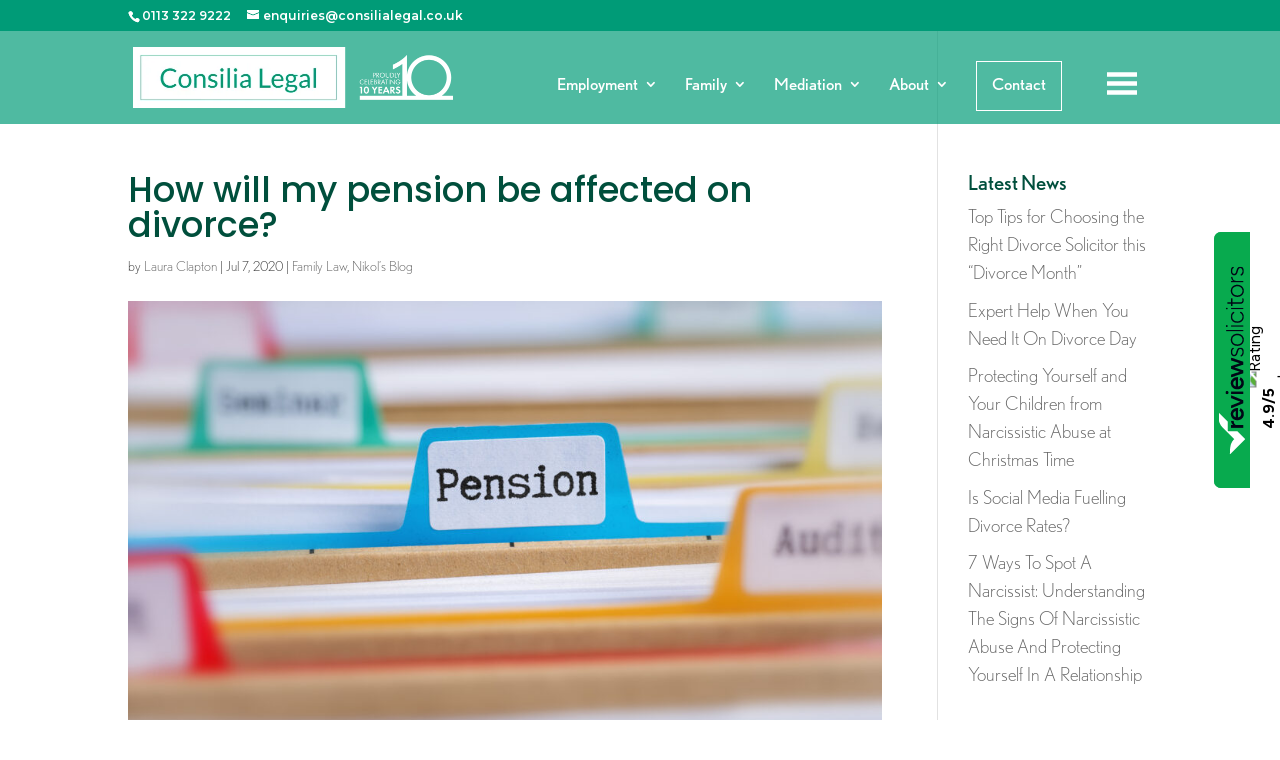

--- FILE ---
content_type: text/html; charset=UTF-8
request_url: https://consilialegal.co.uk/how-will-my-pension-be-affected-on-divorce/
body_size: 25691
content:
<!DOCTYPE html>
<html lang="en-GB">
<head>
	<meta charset="UTF-8" />
<meta http-equiv="X-UA-Compatible" content="IE=edge">
	<link rel="pingback" href="https://consilialegal.co.uk/xmlrpc.php" />

	<script type="text/javascript">
		document.documentElement.className = 'js';
	</script>
	
	<meta name='robots' content='index, follow, max-image-preview:large, max-snippet:-1, max-video-preview:-1' />
	<style>img:is([sizes="auto" i], [sizes^="auto," i]) { contain-intrinsic-size: 3000px 1500px }</style>
	
	<!-- This site is optimized with the Yoast SEO plugin v22.0 - https://yoast.com/wordpress/plugins/seo/ -->
	<title>How will my pension be affected on divorce? | Consilia Legal Employment &amp; Family Solicitors Leeds</title>
	<meta name="description" content="How will my pension be affected on divorce? Need legal advice relating to how your pension will be affected upon divorce? Speak to our family law team today" />
	<link rel="canonical" href="https://consilialegal.co.uk/how-will-my-pension-be-affected-on-divorce/" />
	<meta property="og:locale" content="en_GB" />
	<meta property="og:type" content="article" />
	<meta property="og:title" content="How will my pension be affected on divorce? | Consilia Legal Employment &amp; Family Solicitors Leeds" />
	<meta property="og:description" content="How will my pension be affected on divorce? Need legal advice relating to how your pension will be affected upon divorce? Speak to our family law team today" />
	<meta property="og:url" content="https://consilialegal.co.uk/how-will-my-pension-be-affected-on-divorce/" />
	<meta property="og:site_name" content="Consilia Legal Employment &amp; Family Solicitors Leeds" />
	<meta property="article:publisher" content="https://www.facebook.com/www.consilialegal.co.uk/" />
	<meta property="article:published_time" content="2020-07-07T20:32:19+00:00" />
	<meta property="article:modified_time" content="2024-05-03T13:50:12+00:00" />
	<meta property="og:image" content="https://consilialegal.co.uk/wp-content/uploads/2020/07/The-effect-of-divorce-on-your-pension-scaled.jpg" />
	<meta property="og:image:width" content="2560" />
	<meta property="og:image:height" content="1546" />
	<meta property="og:image:type" content="image/jpeg" />
	<meta name="author" content="Laura Clapton" />
	<meta name="twitter:card" content="summary_large_image" />
	<meta name="twitter:creator" content="@consilialegal" />
	<meta name="twitter:site" content="@consilialegal" />
	<meta name="twitter:label1" content="Written by" />
	<meta name="twitter:data1" content="Laura Clapton" />
	<meta name="twitter:label2" content="Estimated reading time" />
	<meta name="twitter:data2" content="4 minutes" />
	<script type="application/ld+json" class="yoast-schema-graph">{"@context":"https://schema.org","@graph":[{"@type":"Article","@id":"https://consilialegal.co.uk/how-will-my-pension-be-affected-on-divorce/#article","isPartOf":{"@id":"https://consilialegal.co.uk/how-will-my-pension-be-affected-on-divorce/"},"author":{"name":"Laura Clapton","@id":"https://consilialegal.co.uk/#/schema/person/f84377d35d1877068c11319e61f428ae"},"headline":"How will my pension be affected on divorce?","datePublished":"2020-07-07T20:32:19+00:00","dateModified":"2024-05-03T13:50:12+00:00","mainEntityOfPage":{"@id":"https://consilialegal.co.uk/how-will-my-pension-be-affected-on-divorce/"},"wordCount":765,"publisher":{"@id":"https://consilialegal.co.uk/#organization"},"image":{"@id":"https://consilialegal.co.uk/how-will-my-pension-be-affected-on-divorce/#primaryimage"},"thumbnailUrl":"https://consilialegal.co.uk/wp-content/uploads/2020/07/The-effect-of-divorce-on-your-pension-scaled.jpg","keywords":["divorce and pensions","how will my pension be affected on divorce","leeds","legal advice pension in divorce","pensions and divorce","solicitors leeds"],"articleSection":["Family Law","Nikol’s Blog"],"inLanguage":"en-GB"},{"@type":"WebPage","@id":"https://consilialegal.co.uk/how-will-my-pension-be-affected-on-divorce/","url":"https://consilialegal.co.uk/how-will-my-pension-be-affected-on-divorce/","name":"How will my pension be affected on divorce? | Consilia Legal Employment &amp; Family Solicitors Leeds","isPartOf":{"@id":"https://consilialegal.co.uk/#website"},"primaryImageOfPage":{"@id":"https://consilialegal.co.uk/how-will-my-pension-be-affected-on-divorce/#primaryimage"},"image":{"@id":"https://consilialegal.co.uk/how-will-my-pension-be-affected-on-divorce/#primaryimage"},"thumbnailUrl":"https://consilialegal.co.uk/wp-content/uploads/2020/07/The-effect-of-divorce-on-your-pension-scaled.jpg","datePublished":"2020-07-07T20:32:19+00:00","dateModified":"2024-05-03T13:50:12+00:00","description":"How will my pension be affected on divorce? Need legal advice relating to how your pension will be affected upon divorce? Speak to our family law team today","breadcrumb":{"@id":"https://consilialegal.co.uk/how-will-my-pension-be-affected-on-divorce/#breadcrumb"},"inLanguage":"en-GB","potentialAction":[{"@type":"ReadAction","target":["https://consilialegal.co.uk/how-will-my-pension-be-affected-on-divorce/"]}]},{"@type":"ImageObject","inLanguage":"en-GB","@id":"https://consilialegal.co.uk/how-will-my-pension-be-affected-on-divorce/#primaryimage","url":"https://consilialegal.co.uk/wp-content/uploads/2020/07/The-effect-of-divorce-on-your-pension-scaled.jpg","contentUrl":"https://consilialegal.co.uk/wp-content/uploads/2020/07/The-effect-of-divorce-on-your-pension-scaled.jpg","width":2560,"height":1546,"caption":"Understanding how pensions are affected on divorce."},{"@type":"BreadcrumbList","@id":"https://consilialegal.co.uk/how-will-my-pension-be-affected-on-divorce/#breadcrumb","itemListElement":[{"@type":"ListItem","position":1,"name":"Home","item":"https://consilialegal.co.uk/"},{"@type":"ListItem","position":2,"name":"Blogs","item":"https://consilialegal.co.uk/blog/"},{"@type":"ListItem","position":3,"name":"How will my pension be affected on divorce?"}]},{"@type":"WebSite","@id":"https://consilialegal.co.uk/#website","url":"https://consilialegal.co.uk/","name":"Consilia Legal Employment &amp; Family Solicitors Leeds","description":"Trusted Employment Law &amp; Family Solicitors in Leeds | 5 Star Reviews","publisher":{"@id":"https://consilialegal.co.uk/#organization"},"potentialAction":[{"@type":"SearchAction","target":{"@type":"EntryPoint","urlTemplate":"https://consilialegal.co.uk/?s={search_term_string}"},"query-input":"required name=search_term_string"}],"inLanguage":"en-GB"},{"@type":"Organization","@id":"https://consilialegal.co.uk/#organization","name":"Consilia Legal","url":"https://consilialegal.co.uk/","logo":{"@type":"ImageObject","inLanguage":"en-GB","@id":"https://consilialegal.co.uk/#/schema/logo/image/","url":"https://consilialegal.co.uk/wp-content/uploads/2018/11/Consilia-Legal-Logo-EG-RGB.jpg","contentUrl":"https://consilialegal.co.uk/wp-content/uploads/2018/11/Consilia-Legal-Logo-EG-RGB.jpg","width":499,"height":136,"caption":"Consilia Legal"},"image":{"@id":"https://consilialegal.co.uk/#/schema/logo/image/"},"sameAs":["https://www.facebook.com/www.consilialegal.co.uk/","https://twitter.com/consilialegal","https://www.linkedin.com/company/consilia-legal/"]},{"@type":"Person","@id":"https://consilialegal.co.uk/#/schema/person/f84377d35d1877068c11319e61f428ae","name":"Laura Clapton","url":"https://consilialegal.co.uk/author/lauraconsilialegal-co-uk/"}]}</script>
	<!-- / Yoast SEO plugin. -->


<link rel='dns-prefetch' href='//fonts.googleapis.com' />
<link rel="alternate" type="application/rss+xml" title="Consilia Legal Employment &amp; Family Solicitors Leeds &raquo; Feed" href="https://consilialegal.co.uk/feed/" />
<link rel="alternate" type="application/rss+xml" title="Consilia Legal Employment &amp; Family Solicitors Leeds &raquo; Comments Feed" href="https://consilialegal.co.uk/comments/feed/" />
		<!-- This site uses the Google Analytics by ExactMetrics plugin v7.23.1 - Using Analytics tracking - https://www.exactmetrics.com/ -->
		<!-- Note: ExactMetrics is not currently configured on this site. The site owner needs to authenticate with Google Analytics in the ExactMetrics settings panel. -->
					<!-- No tracking code set -->
				<!-- / Google Analytics by ExactMetrics -->
		<script type="text/javascript">
/* <![CDATA[ */
window._wpemojiSettings = {"baseUrl":"https:\/\/s.w.org\/images\/core\/emoji\/16.0.1\/72x72\/","ext":".png","svgUrl":"https:\/\/s.w.org\/images\/core\/emoji\/16.0.1\/svg\/","svgExt":".svg","source":{"concatemoji":"https:\/\/consilialegal.co.uk\/wp-includes\/js\/wp-emoji-release.min.js?ver=6.8.3"}};
/*! This file is auto-generated */
!function(s,n){var o,i,e;function c(e){try{var t={supportTests:e,timestamp:(new Date).valueOf()};sessionStorage.setItem(o,JSON.stringify(t))}catch(e){}}function p(e,t,n){e.clearRect(0,0,e.canvas.width,e.canvas.height),e.fillText(t,0,0);var t=new Uint32Array(e.getImageData(0,0,e.canvas.width,e.canvas.height).data),a=(e.clearRect(0,0,e.canvas.width,e.canvas.height),e.fillText(n,0,0),new Uint32Array(e.getImageData(0,0,e.canvas.width,e.canvas.height).data));return t.every(function(e,t){return e===a[t]})}function u(e,t){e.clearRect(0,0,e.canvas.width,e.canvas.height),e.fillText(t,0,0);for(var n=e.getImageData(16,16,1,1),a=0;a<n.data.length;a++)if(0!==n.data[a])return!1;return!0}function f(e,t,n,a){switch(t){case"flag":return n(e,"\ud83c\udff3\ufe0f\u200d\u26a7\ufe0f","\ud83c\udff3\ufe0f\u200b\u26a7\ufe0f")?!1:!n(e,"\ud83c\udde8\ud83c\uddf6","\ud83c\udde8\u200b\ud83c\uddf6")&&!n(e,"\ud83c\udff4\udb40\udc67\udb40\udc62\udb40\udc65\udb40\udc6e\udb40\udc67\udb40\udc7f","\ud83c\udff4\u200b\udb40\udc67\u200b\udb40\udc62\u200b\udb40\udc65\u200b\udb40\udc6e\u200b\udb40\udc67\u200b\udb40\udc7f");case"emoji":return!a(e,"\ud83e\udedf")}return!1}function g(e,t,n,a){var r="undefined"!=typeof WorkerGlobalScope&&self instanceof WorkerGlobalScope?new OffscreenCanvas(300,150):s.createElement("canvas"),o=r.getContext("2d",{willReadFrequently:!0}),i=(o.textBaseline="top",o.font="600 32px Arial",{});return e.forEach(function(e){i[e]=t(o,e,n,a)}),i}function t(e){var t=s.createElement("script");t.src=e,t.defer=!0,s.head.appendChild(t)}"undefined"!=typeof Promise&&(o="wpEmojiSettingsSupports",i=["flag","emoji"],n.supports={everything:!0,everythingExceptFlag:!0},e=new Promise(function(e){s.addEventListener("DOMContentLoaded",e,{once:!0})}),new Promise(function(t){var n=function(){try{var e=JSON.parse(sessionStorage.getItem(o));if("object"==typeof e&&"number"==typeof e.timestamp&&(new Date).valueOf()<e.timestamp+604800&&"object"==typeof e.supportTests)return e.supportTests}catch(e){}return null}();if(!n){if("undefined"!=typeof Worker&&"undefined"!=typeof OffscreenCanvas&&"undefined"!=typeof URL&&URL.createObjectURL&&"undefined"!=typeof Blob)try{var e="postMessage("+g.toString()+"("+[JSON.stringify(i),f.toString(),p.toString(),u.toString()].join(",")+"));",a=new Blob([e],{type:"text/javascript"}),r=new Worker(URL.createObjectURL(a),{name:"wpTestEmojiSupports"});return void(r.onmessage=function(e){c(n=e.data),r.terminate(),t(n)})}catch(e){}c(n=g(i,f,p,u))}t(n)}).then(function(e){for(var t in e)n.supports[t]=e[t],n.supports.everything=n.supports.everything&&n.supports[t],"flag"!==t&&(n.supports.everythingExceptFlag=n.supports.everythingExceptFlag&&n.supports[t]);n.supports.everythingExceptFlag=n.supports.everythingExceptFlag&&!n.supports.flag,n.DOMReady=!1,n.readyCallback=function(){n.DOMReady=!0}}).then(function(){return e}).then(function(){var e;n.supports.everything||(n.readyCallback(),(e=n.source||{}).concatemoji?t(e.concatemoji):e.wpemoji&&e.twemoji&&(t(e.twemoji),t(e.wpemoji)))}))}((window,document),window._wpemojiSettings);
/* ]]> */
</script>
<meta content="Divi Child Theme v.1.0.1" name="generator"/><style id='wp-emoji-styles-inline-css' type='text/css'>

	img.wp-smiley, img.emoji {
		display: inline !important;
		border: none !important;
		box-shadow: none !important;
		height: 1em !important;
		width: 1em !important;
		margin: 0 0.07em !important;
		vertical-align: -0.1em !important;
		background: none !important;
		padding: 0 !important;
	}
</style>
<link rel='stylesheet' id='wp-block-library-css' href='https://consilialegal.co.uk/wp-includes/css/dist/block-library/style.min.css?ver=6.8.3' type='text/css' media='all' />
<style id='classic-theme-styles-inline-css' type='text/css'>
/*! This file is auto-generated */
.wp-block-button__link{color:#fff;background-color:#32373c;border-radius:9999px;box-shadow:none;text-decoration:none;padding:calc(.667em + 2px) calc(1.333em + 2px);font-size:1.125em}.wp-block-file__button{background:#32373c;color:#fff;text-decoration:none}
</style>
<style id='global-styles-inline-css' type='text/css'>
:root{--wp--preset--aspect-ratio--square: 1;--wp--preset--aspect-ratio--4-3: 4/3;--wp--preset--aspect-ratio--3-4: 3/4;--wp--preset--aspect-ratio--3-2: 3/2;--wp--preset--aspect-ratio--2-3: 2/3;--wp--preset--aspect-ratio--16-9: 16/9;--wp--preset--aspect-ratio--9-16: 9/16;--wp--preset--color--black: #000000;--wp--preset--color--cyan-bluish-gray: #abb8c3;--wp--preset--color--white: #ffffff;--wp--preset--color--pale-pink: #f78da7;--wp--preset--color--vivid-red: #cf2e2e;--wp--preset--color--luminous-vivid-orange: #ff6900;--wp--preset--color--luminous-vivid-amber: #fcb900;--wp--preset--color--light-green-cyan: #7bdcb5;--wp--preset--color--vivid-green-cyan: #00d084;--wp--preset--color--pale-cyan-blue: #8ed1fc;--wp--preset--color--vivid-cyan-blue: #0693e3;--wp--preset--color--vivid-purple: #9b51e0;--wp--preset--gradient--vivid-cyan-blue-to-vivid-purple: linear-gradient(135deg,rgba(6,147,227,1) 0%,rgb(155,81,224) 100%);--wp--preset--gradient--light-green-cyan-to-vivid-green-cyan: linear-gradient(135deg,rgb(122,220,180) 0%,rgb(0,208,130) 100%);--wp--preset--gradient--luminous-vivid-amber-to-luminous-vivid-orange: linear-gradient(135deg,rgba(252,185,0,1) 0%,rgba(255,105,0,1) 100%);--wp--preset--gradient--luminous-vivid-orange-to-vivid-red: linear-gradient(135deg,rgba(255,105,0,1) 0%,rgb(207,46,46) 100%);--wp--preset--gradient--very-light-gray-to-cyan-bluish-gray: linear-gradient(135deg,rgb(238,238,238) 0%,rgb(169,184,195) 100%);--wp--preset--gradient--cool-to-warm-spectrum: linear-gradient(135deg,rgb(74,234,220) 0%,rgb(151,120,209) 20%,rgb(207,42,186) 40%,rgb(238,44,130) 60%,rgb(251,105,98) 80%,rgb(254,248,76) 100%);--wp--preset--gradient--blush-light-purple: linear-gradient(135deg,rgb(255,206,236) 0%,rgb(152,150,240) 100%);--wp--preset--gradient--blush-bordeaux: linear-gradient(135deg,rgb(254,205,165) 0%,rgb(254,45,45) 50%,rgb(107,0,62) 100%);--wp--preset--gradient--luminous-dusk: linear-gradient(135deg,rgb(255,203,112) 0%,rgb(199,81,192) 50%,rgb(65,88,208) 100%);--wp--preset--gradient--pale-ocean: linear-gradient(135deg,rgb(255,245,203) 0%,rgb(182,227,212) 50%,rgb(51,167,181) 100%);--wp--preset--gradient--electric-grass: linear-gradient(135deg,rgb(202,248,128) 0%,rgb(113,206,126) 100%);--wp--preset--gradient--midnight: linear-gradient(135deg,rgb(2,3,129) 0%,rgb(40,116,252) 100%);--wp--preset--font-size--small: 13px;--wp--preset--font-size--medium: 20px;--wp--preset--font-size--large: 36px;--wp--preset--font-size--x-large: 42px;--wp--preset--spacing--20: 0.44rem;--wp--preset--spacing--30: 0.67rem;--wp--preset--spacing--40: 1rem;--wp--preset--spacing--50: 1.5rem;--wp--preset--spacing--60: 2.25rem;--wp--preset--spacing--70: 3.38rem;--wp--preset--spacing--80: 5.06rem;--wp--preset--shadow--natural: 6px 6px 9px rgba(0, 0, 0, 0.2);--wp--preset--shadow--deep: 12px 12px 50px rgba(0, 0, 0, 0.4);--wp--preset--shadow--sharp: 6px 6px 0px rgba(0, 0, 0, 0.2);--wp--preset--shadow--outlined: 6px 6px 0px -3px rgba(255, 255, 255, 1), 6px 6px rgba(0, 0, 0, 1);--wp--preset--shadow--crisp: 6px 6px 0px rgba(0, 0, 0, 1);}:where(.is-layout-flex){gap: 0.5em;}:where(.is-layout-grid){gap: 0.5em;}body .is-layout-flex{display: flex;}.is-layout-flex{flex-wrap: wrap;align-items: center;}.is-layout-flex > :is(*, div){margin: 0;}body .is-layout-grid{display: grid;}.is-layout-grid > :is(*, div){margin: 0;}:where(.wp-block-columns.is-layout-flex){gap: 2em;}:where(.wp-block-columns.is-layout-grid){gap: 2em;}:where(.wp-block-post-template.is-layout-flex){gap: 1.25em;}:where(.wp-block-post-template.is-layout-grid){gap: 1.25em;}.has-black-color{color: var(--wp--preset--color--black) !important;}.has-cyan-bluish-gray-color{color: var(--wp--preset--color--cyan-bluish-gray) !important;}.has-white-color{color: var(--wp--preset--color--white) !important;}.has-pale-pink-color{color: var(--wp--preset--color--pale-pink) !important;}.has-vivid-red-color{color: var(--wp--preset--color--vivid-red) !important;}.has-luminous-vivid-orange-color{color: var(--wp--preset--color--luminous-vivid-orange) !important;}.has-luminous-vivid-amber-color{color: var(--wp--preset--color--luminous-vivid-amber) !important;}.has-light-green-cyan-color{color: var(--wp--preset--color--light-green-cyan) !important;}.has-vivid-green-cyan-color{color: var(--wp--preset--color--vivid-green-cyan) !important;}.has-pale-cyan-blue-color{color: var(--wp--preset--color--pale-cyan-blue) !important;}.has-vivid-cyan-blue-color{color: var(--wp--preset--color--vivid-cyan-blue) !important;}.has-vivid-purple-color{color: var(--wp--preset--color--vivid-purple) !important;}.has-black-background-color{background-color: var(--wp--preset--color--black) !important;}.has-cyan-bluish-gray-background-color{background-color: var(--wp--preset--color--cyan-bluish-gray) !important;}.has-white-background-color{background-color: var(--wp--preset--color--white) !important;}.has-pale-pink-background-color{background-color: var(--wp--preset--color--pale-pink) !important;}.has-vivid-red-background-color{background-color: var(--wp--preset--color--vivid-red) !important;}.has-luminous-vivid-orange-background-color{background-color: var(--wp--preset--color--luminous-vivid-orange) !important;}.has-luminous-vivid-amber-background-color{background-color: var(--wp--preset--color--luminous-vivid-amber) !important;}.has-light-green-cyan-background-color{background-color: var(--wp--preset--color--light-green-cyan) !important;}.has-vivid-green-cyan-background-color{background-color: var(--wp--preset--color--vivid-green-cyan) !important;}.has-pale-cyan-blue-background-color{background-color: var(--wp--preset--color--pale-cyan-blue) !important;}.has-vivid-cyan-blue-background-color{background-color: var(--wp--preset--color--vivid-cyan-blue) !important;}.has-vivid-purple-background-color{background-color: var(--wp--preset--color--vivid-purple) !important;}.has-black-border-color{border-color: var(--wp--preset--color--black) !important;}.has-cyan-bluish-gray-border-color{border-color: var(--wp--preset--color--cyan-bluish-gray) !important;}.has-white-border-color{border-color: var(--wp--preset--color--white) !important;}.has-pale-pink-border-color{border-color: var(--wp--preset--color--pale-pink) !important;}.has-vivid-red-border-color{border-color: var(--wp--preset--color--vivid-red) !important;}.has-luminous-vivid-orange-border-color{border-color: var(--wp--preset--color--luminous-vivid-orange) !important;}.has-luminous-vivid-amber-border-color{border-color: var(--wp--preset--color--luminous-vivid-amber) !important;}.has-light-green-cyan-border-color{border-color: var(--wp--preset--color--light-green-cyan) !important;}.has-vivid-green-cyan-border-color{border-color: var(--wp--preset--color--vivid-green-cyan) !important;}.has-pale-cyan-blue-border-color{border-color: var(--wp--preset--color--pale-cyan-blue) !important;}.has-vivid-cyan-blue-border-color{border-color: var(--wp--preset--color--vivid-cyan-blue) !important;}.has-vivid-purple-border-color{border-color: var(--wp--preset--color--vivid-purple) !important;}.has-vivid-cyan-blue-to-vivid-purple-gradient-background{background: var(--wp--preset--gradient--vivid-cyan-blue-to-vivid-purple) !important;}.has-light-green-cyan-to-vivid-green-cyan-gradient-background{background: var(--wp--preset--gradient--light-green-cyan-to-vivid-green-cyan) !important;}.has-luminous-vivid-amber-to-luminous-vivid-orange-gradient-background{background: var(--wp--preset--gradient--luminous-vivid-amber-to-luminous-vivid-orange) !important;}.has-luminous-vivid-orange-to-vivid-red-gradient-background{background: var(--wp--preset--gradient--luminous-vivid-orange-to-vivid-red) !important;}.has-very-light-gray-to-cyan-bluish-gray-gradient-background{background: var(--wp--preset--gradient--very-light-gray-to-cyan-bluish-gray) !important;}.has-cool-to-warm-spectrum-gradient-background{background: var(--wp--preset--gradient--cool-to-warm-spectrum) !important;}.has-blush-light-purple-gradient-background{background: var(--wp--preset--gradient--blush-light-purple) !important;}.has-blush-bordeaux-gradient-background{background: var(--wp--preset--gradient--blush-bordeaux) !important;}.has-luminous-dusk-gradient-background{background: var(--wp--preset--gradient--luminous-dusk) !important;}.has-pale-ocean-gradient-background{background: var(--wp--preset--gradient--pale-ocean) !important;}.has-electric-grass-gradient-background{background: var(--wp--preset--gradient--electric-grass) !important;}.has-midnight-gradient-background{background: var(--wp--preset--gradient--midnight) !important;}.has-small-font-size{font-size: var(--wp--preset--font-size--small) !important;}.has-medium-font-size{font-size: var(--wp--preset--font-size--medium) !important;}.has-large-font-size{font-size: var(--wp--preset--font-size--large) !important;}.has-x-large-font-size{font-size: var(--wp--preset--font-size--x-large) !important;}
:where(.wp-block-post-template.is-layout-flex){gap: 1.25em;}:where(.wp-block-post-template.is-layout-grid){gap: 1.25em;}
:where(.wp-block-columns.is-layout-flex){gap: 2em;}:where(.wp-block-columns.is-layout-grid){gap: 2em;}
:root :where(.wp-block-pullquote){font-size: 1.5em;line-height: 1.6;}
</style>
<link rel='stylesheet' id='swipe-style-css' href='https://consilialegal.co.uk/wp-content/plugins/dg-divi-carousel//styles/swiper.min.css?ver=6.8.3' type='text/css' media='all' />
<link rel='stylesheet' id='wpdreams-asl-basic-css' href='https://consilialegal.co.uk/wp-content/plugins/ajax-search-lite/css/style.basic.css?ver=4.11.5' type='text/css' media='all' />
<link rel='stylesheet' id='wpdreams-ajaxsearchlite-css' href='https://consilialegal.co.uk/wp-content/plugins/ajax-search-lite/css/style-curvy-black.css?ver=4.11.5' type='text/css' media='all' />
<link rel='stylesheet' id='divi-carousel-styles-css' href='https://consilialegal.co.uk/wp-content/plugins/dg-divi-carousel/styles/style.min.css?ver=1.0.0' type='text/css' media='all' />
<link rel='stylesheet' id='et-builder-googlefonts-cached-css' href='https://fonts.googleapis.com/css?family=Poppins:100,100italic,200,200italic,300,300italic,regular,italic,500,500italic,600,600italic,700,700italic,800,800italic,900,900italic|Montserrat:100,100italic,200,200italic,300,300italic,regular,italic,500,500italic,600,600italic,700,700italic,800,800italic,900,900italic&#038;subset=latin,latin-ext&#038;display=swap' type='text/css' media='all' />
<link rel='stylesheet' id='divi-style-parent-css' href='https://consilialegal.co.uk/wp-content/themes/Divi/style-static.min.css?ver=4.17.0' type='text/css' media='all' />
<link rel='stylesheet' id='child-style-css' href='https://consilialegal.co.uk/wp-content/themes/Divi-Child/style.css?ver=1.0.1' type='text/css' media='all' />
<script type="text/javascript" src="https://consilialegal.co.uk/wp-includes/js/jquery/jquery.min.js?ver=3.7.1" id="jquery-core-js"></script>
<script type="text/javascript" src="https://consilialegal.co.uk/wp-includes/js/jquery/jquery-migrate.min.js?ver=3.4.1" id="jquery-migrate-js"></script>
<link rel="https://api.w.org/" href="https://consilialegal.co.uk/wp-json/" /><link rel="alternate" title="JSON" type="application/json" href="https://consilialegal.co.uk/wp-json/wp/v2/posts/3708" /><link rel="EditURI" type="application/rsd+xml" title="RSD" href="https://consilialegal.co.uk/xmlrpc.php?rsd" />
<link rel='shortlink' href='https://consilialegal.co.uk/?p=3708' />
<link rel="alternate" title="oEmbed (JSON)" type="application/json+oembed" href="https://consilialegal.co.uk/wp-json/oembed/1.0/embed?url=https%3A%2F%2Fconsilialegal.co.uk%2Fhow-will-my-pension-be-affected-on-divorce%2F" />
<link rel="alternate" title="oEmbed (XML)" type="text/xml+oembed" href="https://consilialegal.co.uk/wp-json/oembed/1.0/embed?url=https%3A%2F%2Fconsilialegal.co.uk%2Fhow-will-my-pension-be-affected-on-divorce%2F&#038;format=xml" />
<meta name="viewport" content="width=device-width, initial-scale=1.0, maximum-scale=2.0, user-scalable=1" />				<link rel="preconnect" href="https://fonts.gstatic.com" crossorigin />
				<link rel="preload" as="style" href="//fonts.googleapis.com/css?family=Open+Sans&display=swap" />
				<link rel="stylesheet" href="//fonts.googleapis.com/css?family=Open+Sans&display=swap" media="all" />
				                <style>
                    
					div[id*='ajaxsearchlitesettings'].searchsettings .asl_option_inner label {
						font-size: 0px !important;
						color: rgba(0, 0, 0, 0);
					}
					div[id*='ajaxsearchlitesettings'].searchsettings .asl_option_inner label:after {
						font-size: 11px !important;
						position: absolute;
						top: 0;
						left: 0;
						z-index: 1;
					}
					.asl_w_container {
						width: 100%;
						margin: 20px 0px 0px 0px;
						min-width: 200px;
					}
					div[id*='ajaxsearchlite'].asl_m {
						width: 100%;
					}
					div[id*='ajaxsearchliteres'].wpdreams_asl_results div.resdrg span.highlighted {
						font-weight: bold;
						color: rgba(217, 49, 43, 1);
						background-color: rgba(238, 238, 238, 1);
					}
					div[id*='ajaxsearchliteres'].wpdreams_asl_results .results img.asl_image {
						width: 70px;
						height: 70px;
						object-fit: cover;
					}
					div.asl_r .results {
						max-height: none;
					}
				
						div.asl_m.asl_w {
							border:1px solid rgba(0, 0, 0, 0.49) !important;border-radius:px px px px !important;
							box-shadow: none !important;
						}
						div.asl_m.asl_w .probox {border: none !important;}
					
						div.asl_r.asl_w.vertical .results .item::after {
							display: block;
							position: absolute;
							bottom: 0;
							content: '';
							height: 1px;
							width: 100%;
							background: #D8D8D8;
						}
						div.asl_r.asl_w.vertical .results .item.asl_last_item::after {
							display: none;
						}
					                </style>
                <!-- Google Tag Manager -->
<script>(function(w,d,s,l,i){w[l]=w[l]||[];w[l].push({'gtm.start':
new Date().getTime(),event:'gtm.js'});var f=d.getElementsByTagName(s)[0],
j=d.createElement(s),dl=l!='dataLayer'?'&l='+l:'';j.async=true;j.src=
'https://www.googletagmanager.com/gtm.js?id='+i+dl;f.parentNode.insertBefore(j,f);
})(window,document,'script','dataLayer','GTM-KBSH4X7');</script>
<!-- End Google Tag Manager -->

<!-- Google tag (gtag.js) -->
<script async src="https://www.googletagmanager.com/gtag/js?id=AW-764002852"></script>
<script>
  window.dataLayer = window.dataLayer || [];
  function gtag(){dataLayer.push(arguments);}
  gtag('js', new Date());

  gtag('config', 'AW-764002852');
</script><link rel="stylesheet" href="https://use.typekit.net/jtk2zxl.css">


<script src="https://www.reviewsolicitors.co.uk/widget/rs.js"></script> 
<div id="rswidget_3ncyk" style="position: relative; "></div> 
<script type="text/javascript"> 
var props = { 
 google: true, 
 defaultposition: true, 
 isClick: false, 
 stats: [ 'wouldRecommend', 'valueForMoney', 'approachability' ], 
 widgetStyle: 2, 
 mr: 4, 
}; 
rs.loadWidget('rswidget_3ncyk', 'side', 9779, props); 
</script><link rel="icon" href="https://consilialegal.co.uk/wp-content/uploads/2019/03/cropped-consilia-fav-32x32.png" sizes="32x32" />
<link rel="icon" href="https://consilialegal.co.uk/wp-content/uploads/2019/03/cropped-consilia-fav-192x192.png" sizes="192x192" />
<link rel="apple-touch-icon" href="https://consilialegal.co.uk/wp-content/uploads/2019/03/cropped-consilia-fav-180x180.png" />
<meta name="msapplication-TileImage" content="https://consilialegal.co.uk/wp-content/uploads/2019/03/cropped-consilia-fav-270x270.png" />
<style id="et-divi-customizer-global-cached-inline-styles">body,.et_pb_column_1_2 .et_quote_content blockquote cite,.et_pb_column_1_2 .et_link_content a.et_link_main_url,.et_pb_column_1_3 .et_quote_content blockquote cite,.et_pb_column_3_8 .et_quote_content blockquote cite,.et_pb_column_1_4 .et_quote_content blockquote cite,.et_pb_blog_grid .et_quote_content blockquote cite,.et_pb_column_1_3 .et_link_content a.et_link_main_url,.et_pb_column_3_8 .et_link_content a.et_link_main_url,.et_pb_column_1_4 .et_link_content a.et_link_main_url,.et_pb_blog_grid .et_link_content a.et_link_main_url,body .et_pb_bg_layout_light .et_pb_post p,body .et_pb_bg_layout_dark .et_pb_post p{font-size:19px}.et_pb_slide_content,.et_pb_best_value{font-size:21px}body{color:#3f3f3f}h1,h2,h3,h4,h5,h6{color:#004f3c}body{line-height:1.5em}.container,.et_pb_row,.et_pb_slider .et_pb_container,.et_pb_fullwidth_section .et_pb_title_container,.et_pb_fullwidth_section .et_pb_title_featured_container,.et_pb_fullwidth_header:not(.et_pb_fullscreen) .et_pb_fullwidth_header_container{max-width:1280px}.et_boxed_layout #page-container,.et_boxed_layout.et_non_fixed_nav.et_transparent_nav #page-container #top-header,.et_boxed_layout.et_non_fixed_nav.et_transparent_nav #page-container #main-header,.et_fixed_nav.et_boxed_layout #page-container #top-header,.et_fixed_nav.et_boxed_layout #page-container #main-header,.et_boxed_layout #page-container .container,.et_boxed_layout #page-container .et_pb_row{max-width:1440px}a{color:#009b77}#main-header,#main-header .nav li ul,.et-search-form,#main-header .et_mobile_menu{background-color:rgba(255,255,255,0)}#main-header .nav li ul{background-color:#009b77}.nav li ul{border-color:#ffffff}#top-header,#et-secondary-nav li ul{background-color:#009b77}.et_header_style_centered .mobile_nav .select_page,.et_header_style_split .mobile_nav .select_page,.et_nav_text_color_light #top-menu>li>a,.et_nav_text_color_dark #top-menu>li>a,#top-menu a,.et_mobile_menu li a,.et_nav_text_color_light .et_mobile_menu li a,.et_nav_text_color_dark .et_mobile_menu li a,#et_search_icon:before,.et_search_form_container input,span.et_close_search_field:after,#et-top-navigation .et-cart-info{color:#ffffff}.et_search_form_container input::-moz-placeholder{color:#ffffff}.et_search_form_container input::-webkit-input-placeholder{color:#ffffff}.et_search_form_container input:-ms-input-placeholder{color:#ffffff}#top-menu li a{font-size:24px}body.et_vertical_nav .container.et_search_form_container .et-search-form input{font-size:24px!important}#top-menu li.current-menu-ancestor>a,#top-menu li.current-menu-item>a,#top-menu li.current_page_item>a{color:#ffffff}#footer-widgets .footer-widget li:before{top:13.15px}#main-header{box-shadow:none}@media only screen and (min-width:981px){#logo{max-height:74%}.et_pb_svg_logo #logo{height:74%}.et-fixed-header#top-header,.et-fixed-header#top-header #et-secondary-nav li ul{background-color:#009b77}.et-fixed-header#main-header,.et-fixed-header#main-header .nav li ul,.et-fixed-header .et-search-form{background-color:#009b77}.et-fixed-header #top-menu a,.et-fixed-header #et_search_icon:before,.et-fixed-header #et_top_search .et-search-form input,.et-fixed-header .et_search_form_container input,.et-fixed-header .et_close_search_field:after,.et-fixed-header #et-top-navigation .et-cart-info{color:#ffffff!important}.et-fixed-header .et_search_form_container input::-moz-placeholder{color:#ffffff!important}.et-fixed-header .et_search_form_container input::-webkit-input-placeholder{color:#ffffff!important}.et-fixed-header .et_search_form_container input:-ms-input-placeholder{color:#ffffff!important}.et-fixed-header #top-menu li.current-menu-ancestor>a,.et-fixed-header #top-menu li.current-menu-item>a,.et-fixed-header #top-menu li.current_page_item>a{color:#ffffff!important}}@media only screen and (min-width:1600px){.et_pb_row{padding:32px 0}.et_pb_section{padding:64px 0}.single.et_pb_pagebuilder_layout.et_full_width_page .et_post_meta_wrapper{padding-top:96px}.et_pb_fullwidth_section{padding:0}}h1,h1.et_pb_contact_main_title,.et_pb_title_container h1{font-size:35px}h2,.product .related h2,.et_pb_column_1_2 .et_quote_content blockquote p{font-size:30px}h3{font-size:25px}h4,.et_pb_circle_counter h3,.et_pb_number_counter h3,.et_pb_column_1_3 .et_pb_post h2,.et_pb_column_1_4 .et_pb_post h2,.et_pb_blog_grid h2,.et_pb_column_1_3 .et_quote_content blockquote p,.et_pb_column_3_8 .et_quote_content blockquote p,.et_pb_column_1_4 .et_quote_content blockquote p,.et_pb_blog_grid .et_quote_content blockquote p,.et_pb_column_1_3 .et_link_content h2,.et_pb_column_3_8 .et_link_content h2,.et_pb_column_1_4 .et_link_content h2,.et_pb_blog_grid .et_link_content h2,.et_pb_column_1_3 .et_audio_content h2,.et_pb_column_3_8 .et_audio_content h2,.et_pb_column_1_4 .et_audio_content h2,.et_pb_blog_grid .et_audio_content h2,.et_pb_column_3_8 .et_pb_audio_module_content h2,.et_pb_column_1_3 .et_pb_audio_module_content h2,.et_pb_gallery_grid .et_pb_gallery_item h3,.et_pb_portfolio_grid .et_pb_portfolio_item h2,.et_pb_filterable_portfolio_grid .et_pb_portfolio_item h2{font-size:21px}h5{font-size:18px}h6{font-size:16px}.et_pb_slide_description .et_pb_slide_title{font-size:53px}.et_pb_gallery_grid .et_pb_gallery_item h3,.et_pb_portfolio_grid .et_pb_portfolio_item h2,.et_pb_filterable_portfolio_grid .et_pb_portfolio_item h2,.et_pb_column_1_4 .et_pb_audio_module_content h2{font-size:18px}	h1,h2,h3,h4,h5,h6{font-family:'Poppins',Helvetica,Arial,Lucida,sans-serif}body,input,textarea,select{font-family:'Montserrat',Helvetica,Arial,Lucida,sans-serif}gform_fields_5h1,h2,h3,h4,h5,h6,#top-menu a{font-family:nobel;font-weight:500!important;text-transform:capitalize}.dica-item-content h3{font-size:22px}.dica-item-content p{text-align:left!important}.get-started a:hover{opacity:1!important;background:#009b77;border-color:#009b77}.read-more-wrap,p,li{font-weight:300!important}.service-tile:hover::after{top:10px;bottom:10px;right:10px;left:10px}.service-tile::after{transition:500ms}p,li{font-family:nobel}.et_header_style_left .et-fixed-header #et-top-navigation nav>ul>li>a{padding-bottom:33px!important}.awards-slider img.dica-item-image{height:100px;margin:0 auto}.awards-slider .dica-image-container{text-align:center;display:flex;justify-content:center}.text-scroll{height:270px;overflow-y:scroll}.text-scroll-2{height:350px;overflow-y:scroll}.text-scroll-3{height:180px;overflow-y:scroll}.text-scroll::-webkit-scrollbar,.text-scroll-2::-webkit-scrollbar,.text-scroll-3::-webkit-scrollbar{width:10px}.text-scroll::-webkit-scrollbar-track,.text-scroll-2::-webkit-scrollbar-track,.text-scroll-3::-webkit-scrollbar-track{background:#f1f1f1}.text-scroll::-webkit-scrollbar-thumb,.text-scroll-2::-webkit-scrollbar-thumb,.text-scroll-3::-webkit-scrollbar-thumb{background:#009b77}.text-scroll::-webkit-scrollbar-thumb:hover,.text-scroll-2::-webkit-scrollbar-thumb:hover,.text-scroll-3::-webkit-scrollbar-thumb:hover{background:#009b77}#main-header{box-shadow:none!important}#main-header.et-fixed-header{box-shadow:none!important}.mce-panel .mce-stack-layout-item.mce-first{position:sticky!important;top:-60px}#nav-icon1,#nav-icon2,#nav-icon3,#nav-icon4{width:60px;height:45px;position:relative;-webkit-transform:rotate(0deg);-moz-transform:rotate(0deg);-o-transform:rotate(0deg);transform:rotate(0deg)scale(0.4);-webkit-transition:.5s ease-in-out;-moz-transition:.5s ease-in-out;-o-transition:.5s ease-in-out;transition:.5s ease-in-out;cursor:pointer}#nav-icon1 span,#nav-icon3 span,#nav-icon4 span{display:block;position:absolute;height:9px;width:100%;background:white;border-radius:0px;opacity:1;left:0;-webkit-transform:rotate(0deg);-moz-transform:rotate(0deg);-o-transform:rotate(0deg);transform:rotate(0deg);-webkit-transition:.25s ease-in-out;-moz-transition:.25s ease-in-out;-o-transition:.25s ease-in-out;transition:.25s ease-in-out}#nav-icon1 span:nth-child(1){top:0px}#nav-icon1 span:nth-child(2){top:18px}#nav-icon1 span:nth-child(3){top:36px}#nav-icon1.open span:nth-child(1){top:18px;-webkit-transform:rotate(135deg);-moz-transform:rotate(135deg);-o-transform:rotate(135deg);transform:rotate(135deg)}#nav-icon1.open span:nth-child(2){opacity:0;left:-60px}#nav-icon1.open span:nth-child(3){top:18px;-webkit-transform:rotate(-135deg);-moz-transform:rotate(-135deg);-o-transform:rotate(-135deg);transform:rotate(-135deg)}#nav-icon2{}#nav-icon2 span{display:block;position:absolute;height:9px;width:50%;background:#d3531a;opacity:1;-webkit-transform:rotate(0deg);-moz-transform:rotate(0deg);-o-transform:rotate(0deg);transform:rotate(0deg);-webkit-transition:.25s ease-in-out;-moz-transition:.25s ease-in-out;-o-transition:.25s ease-in-out;transition:.25s ease-in-out}#nav-icon2 span:nth-child(even){left:50%;border-radius:0 9px 9px 0}#nav-icon2 span:nth-child(odd){left:0px;border-radius:9px 0 0 9px}#nav-icon2 span:nth-child(1),#nav-icon2 span:nth-child(2){top:0px}#nav-icon2 span:nth-child(3),#nav-icon2 span:nth-child(4){top:18px}#nav-icon2 span:nth-child(5),#nav-icon2 span:nth-child(6){top:36px}#nav-icon2.open span:nth-child(1),#nav-icon2.open span:nth-child(6){-webkit-transform:rotate(45deg);-moz-transform:rotate(45deg);-o-transform:rotate(45deg);transform:rotate(45deg)}#nav-icon2.open span:nth-child(2),#nav-icon2.open span:nth-child(5){-webkit-transform:rotate(-45deg);-moz-transform:rotate(-45deg);-o-transform:rotate(-45deg);transform:rotate(-45deg)}#nav-icon2.open span:nth-child(1){left:5px;top:7px}#nav-icon2.open span:nth-child(2){left:calc(50% - 5px);top:7px}#nav-icon2.open span:nth-child(3){left:-50%;opacity:0}#nav-icon2.open span:nth-child(4){left:100%;opacity:0}#nav-icon2.open span:nth-child(5){left:5px;top:29px}#nav-icon2.open span:nth-child(6){left:calc(50% - 5px);top:29px}#nav-icon3 span:nth-child(1){top:0px}#nav-icon3 span:nth-child(2),#nav-icon3 span:nth-child(3){top:18px}#nav-icon3 span:nth-child(4){top:36px}#nav-icon3.open span:nth-child(1){top:18px;width:0%;left:50%}#nav-icon3.open span:nth-child(2){-webkit-transform:rotate(45deg);-moz-transform:rotate(45deg);-o-transform:rotate(45deg);transform:rotate(45deg)}#nav-icon3.open span:nth-child(3){-webkit-transform:rotate(-45deg);-moz-transform:rotate(-45deg);-o-transform:rotate(-45deg);transform:rotate(-45deg)}#nav-icon3.open span:nth-child(4){top:18px;width:0%;left:50%}#nav-icon4{}#nav-icon4 span:nth-child(1){top:0px;-webkit-transform-origin:left center;-moz-transform-origin:left center;-o-transform-origin:left center;transform-origin:left center}#nav-icon4 span:nth-child(2){top:18px;-webkit-transform-origin:left center;-moz-transform-origin:left center;-o-transform-origin:left center;transform-origin:left center}#nav-icon4 span:nth-child(3){top:36px;-webkit-transform-origin:left center;-moz-transform-origin:left center;-o-transform-origin:left center;transform-origin:left center}#nav-icon4.open span:nth-child(1){-webkit-transform:rotate(45deg);-moz-transform:rotate(45deg);-o-transform:rotate(45deg);transform:rotate(45deg);top:-3px;left:8px}#nav-icon4.open span:nth-child(2){width:0%;opacity:0}#nav-icon4.open span:nth-child(3){-webkit-transform:rotate(-45deg);-moz-transform:rotate(-45deg);-o-transform:rotate(-45deg);transform:rotate(-45deg);top:39px;left:8px}.menu-slide-in{position:fixed!important;top:-5px;bottom:0;right:0;left:0;background:none!important;overflow:hidden;display:none;z-index:-1;padding-top:15vw!important}.block-wrap{position:absolute!important;top:-30px;right:0;left:0;bottom:0}.block1,.block2,.block3,.block4{background-color:#009b77;height:100vw;width:25%;position:absolute;top:100vw;bottom:0;transition:300ms}.block2{left:25%;top:110vw;bottom:0}.block3{left:50%;top:110vw;bottom:0}.block4{left:75%;top:110vw;bottom:0}.slide-active{display:block}.stop-scroll{height:100%;overflow:hidden}@keyframes fadein{0%{opacity:0}100%{opacity:1}}.nav-wrap ul{list-style:none;padding-left:0;width:100%;float:left}.nav-wrap li{color:white;font-size:20px;line-height:2}.nav-wrap li{opacity:0}.nav-wrap li a{color:white;transition:300ms;font-family:nobel}.nav-wrap li a:hover{text-decoration:underline}.nav-wrap li{animation:fadein 1s linear;animation-fill-mode:forwards;animation-delay:0.5s}.nav-wrap h4{animation:fadein 1s linear;animation-fill-mode:forwards;opacity:0;animation-delay:0.5s}.sponsored{animation:fadein 1s linear;animation-fill-mode:forwards;opacity:0;animation-delay:0.5s}.nav-wrap h4{font-size:30px;color:white}.nav-wrap li:nth-of-type(2){animation-delay:0.6s}.nav-wrap li:nth-of-type(3){animation-delay:0.7s}.nav-wrap li:nth-of-type(4){animation-delay:0.8s}.nav-wrap li:nth-of-type(5){animation-delay:0.9s}.slide-active .block1,.slide-active .block2,.slide-active .block3,.slide-active .block4{animation-name:slidein;animation-duration:0.5s;animation-fill-mode:forwards}.slide-active .block2{animation-delay:0.1s}.slide-active .block3{animation-delay:0.2s}.slide-active .block4{animation-delay:0.3s}@keyframes slidein{0%{top:100vw}100%{top:0}}div#nav-icon1{position:absolute;right:0;top:20px;margin-right:0!important;padding-right:0!important;z-index:9999999}div#et-top-navigation{margin-right:90px}div#nav-icon1{transform:scale(0.5)}@media only screen and (min-width :981px){.get-started{border-radius:0px}.get-started a{color:#fff!important}li.get-started a{background-color:transparent;border:solid 1px #fff;text-align:center;padding-left:15px!important;padding-right:15px!important;padding-top:15px;border-radius:0px;-moz-transition:all 0.5s;-webkit-transition:all 0.5s;transition:all 0.5s}li.get-started:hover{background-color:transparent;text-shadow:none;-moz-transition:all 0.1s;-webkit-transition:all 0.1s;transition:all 0.1s}li.get-started a{height:30px}}.et_header_style_left #et-top-navigation{padding-top:20px}header#main-header{padding-top:10px}.video-bg::after{content:'';background:rgb(0 0 0 / 20%);position:absolute;top:0;right:0;left:0;bottom:0}.column .et_pb_post{min-height:680px!important}.foot-image-fix{display:flex;align-items:top}.foot-image-fix img{height:50px;width:auto}.service-tile{position:relative;margin-bottom:20px!important}.read-more-wrap{font-family:nobel}span.read-more-btn{cursor:pointer;color:#009b77}span.read-more-content{opacity:0;height:0px;max-height:0px;visibility:hidden;overflow:hidden!important;display:inline-block;transition:300ms}span.read-less{display:none;opacity:0;transition:300ms;cursor:pointer;color:#009b77}span.read-less.read-active{display:inline!important;opacity:1}span.read-more-content.read-active{opacity:1;height:auto;max-height:unset;visibility:visible;display:inline}span.read-more-btn.read-active{display:none}a.entry-featured-image-url::after{content:'';position:absolute;top:20px;left:20px;bottom:20px;right:20px;border:solid 1px white}#ajaxsearchlite1 .probox,div.asl_w .probox{font-family:nobel;box-shadow:none!important;border:solid 1px white;border-radius:0px}#ajaxsearchlite1 .probox .proinput input,div.asl_w .probox .proinput input,#ajaxsearchlite1 .probox .proinput input::placeholder{font-size:18px;font-family:nobel}a.asl_res_url{color:#009b77!important;font-family:nobel!important;font-size:25px!important}p.asl_desc{font-size:14px!important}.et_pb_section.et_pb_section_3_tb_footer.menu-slide-in.et_section_regular.slide-active{padding-top:200px!important}ul.et_pb_social_media_follow_1_tb_footer{margin-top:0!important;width:100%!important}.et-social-yelp a.icon:before{content:'\e010';font-family:etmodules;color:white}.et-social-whatsapp a.icon:before{content:'\e090';font-family:etmodules;color:white}.et_pb_social_media_follow .et_pb_social_icon .icon:before{color:white!important}.mark_box{color:#009b77!important}.process-timeline .et_pb_blurb_description p{font-weight:500!important;font-family:nobel;color:#009b77}.process-timeline .et_pb_blurb_description li{font-family:nobel!important}.process-timeline .et_pb_blurb_container{box-shadow:0px 0px 20px rgb(0 0 0 / 14%);padding:0px!important}.process-timeline .et_pb_blurb{max-width:400px!important}.process-timeline .et_pb_blurb:nth-of-type(odd) .et_pb_blurb_container{transform:translatex(30px)}.process-timeline .et_pb_blurb:nth-of-type(even) .et_pb_blurb_container{transform:translatex(-20px)}.process-timeline .et_pb_blurb:nth-of-type(even){transform:translatex(-350px)}.process-timeline .et_pb_blurb_description p{padding:20px}.process-timeline .et_pb_blurb_description ul{margin:0px 20px}.process-timeline .et_pb_blurb_description h4{color:#009b77;padding:20px;margin-top:-40px}.team-logo img{height:200px;object-fit:cover;object-position:50% 0;border-radius:500px;width:200px}.team-logo{text-align:center!important}.team-member-wrap h4.et_pb_module_header{text-transform:lowercase!important;font-size:22px!important}.team-member-wrap p,.team-member-wrap li,.team-member-wrap em{font-size:20px!important}.team-member-wrap ul{list-style:none;padding-left:0}.team-member-wrap ul li::before{content:'\52';font-family:etmodules;margin-right:10px;color:#009B77}.ul-wrap{margin-top:30px;display:flex;justify-content:space-between}.ul-wrap ul{width:47%}.ul-wrap ul{list-style:none;padding-left:0}.ul-wrap ul li::before{content:'\52';font-family:etmodules;margin-right:10px;color:#009B77}.team-container{padding-top:60px;padding-bottom:60px;max-width:1380px;width:80%;margin:0 auto}.team-container ul{display:flex;flex-wrap:wrap;justify-content:space-evenly}.team-container ul li{position:relative;margin-bottom:20px;width:32%;background-color:#009b77;text-align:center;padding:40px}.team-container ul li img{margin-bottom:10px;height:200px;width:200px;object-fit:cover;object-position:50% 0;border-radius:200px}.team-container ul li h5{color:white;font-size:25px}.team-container ul li h6{color:white;font-size:18px}.team-container ul li::before{content:'';border:solid 1px white;position:absolute;left:20px;right:20px;bottom:20px;top:20px;transition:300ms;z-index:0}.team-container ul li:hover::before{left:10px;right:10px;bottom:10px;top:10px}.team-member-link{position:relative}@media (max-width:1330px){ul#top-menu a{font-size:17px}}@media (max-width:1230px){ul#top-menu a{font-size:15px!important}ul#top-menu li{padding-right:10px}}.menu-slide-in{z-index:9999999999}@media (max-width:1250px){ul#top-menu li{margin-left:0!important}}@media (max-width:1040px){ul#top-menu li{margin-left:0!important}div#nav-icon1{display:none}#logo{max-height:250%;margin-top:20px}div#et-top-navigation{margin-right:0}}a.team-btn{display:inline-block;padding:10px 15px;border:solid 1px white;color:white;font-weight:500;margin-top:20px;margin-bottom:10px;transition:300ms}a.team-btn:hover{background:white;color:#009b77}.home header#main-header{background:rgb(0 155 119 / 69%)}#top-menu li li a{font-size:18px}ul.sub-menu{width:300px!important}ul.sub-menu li{width:280px!important}ul.sub-menu li a{width:260px!important}.et_fixed_nav #main-header{background:rgb(0 155 119 / 69%)}.et_pb_section_2:after{border:none!important}.et_pb_section_4:after{border:none!important}.mobile_menu_bar:before{font-size:50px;color:white}ul#mobile_menu{background:#009b77!important;border-top-color:white}img#logo{margin-top:-10px}@media (max-width:980px){.home .et_pb_post img:not(.woocommerce-placeholder){height:250px;object-fit:cover}.home .et_pb_post{min-height:auto!important}}.et_pb_section_1:after{border:none}@media (max-width:980px){.team-container ul li{width:49%}}@media (max-width:500px){.team-container ul li{width:100%}.team-logo img{height:150px!important;object-fit:cover;object-position:50% 0;border-radius:500px;width:150px!important}}@media screen and (max-width:769px){h1{font-size:24px!important}h2{font-size:24px!important}h3{font-size:17px!important}h4{font-size:17px!important}p,li{font-size:13px!important}p{font-size:17px!important}}::marker{font-size:16px}@media (max-width:768px){.process-timeline .et_pb_row_1{max-width:90%;margin-right:auto!important}.process-timeline .et_pb_blurb{min-height:400px!important}.process-timeline .et_pb_blurb:nth-of-type(even) .et_pb_main_blurb_image span{transform:translatex(-25px)}.process-timeline .et_pb_blurb:nth-of-type(even){transform:translatex(50px)}.process-timeline .et_pb_module.et_pb_space.et_pb_divider_hidden.et_had_animation{display:none}}#page-container{overflow:hidden}@media (max-width:500px){.process-timeline .et_pb_row_1.et_pb_row{max-width:90%;width:80%!important;margin-right:auto!important}}@media (max-width:500px){.et_pb_section_3.et_pb_section{padding-bottom:0px!important}}@media (max-width:500px){.et_pb_section_4.et_pb_section{padding-top:0px!important;padding-bottom:0px!important}}@media (max-width:500px){.et_pb_section_5.et_pb_section{padding-top:0px!important}}@media (max-width:500px){.et_pb_module{margin:auto!important}}@media (max-width:500px){.mob-email-fix h4.et_pb_module_header{font-size:18px!important}.et_pb_image_0{width:49%}}@media (max-width:500px){.et_pb_image_2,.et_pb_image_0,.et_pb_image_1{width:49%;margin:auto!important}}.et_pb_section_3:after,.et_pb_section_2:after{border:none!important}.et_pb_section_1:after{border:none!important}@media (max-width:500px){.wp-image-129108{padding-left:7px!important;width:198px;transform:translatey(5px)}}.page-menu{padding-left:0!important;padding-right:0px!important;padding-bottom:0px!important}.legal-service a{display:block!important;padding-left:20px;padding-top:10px;padding-bottom:10px;transition:0.5s;color:white}.legal-service a:hover{background-color:#77c1a9;padding-left:25px}@media screen and (max-width:980px){.reverse{display:flex;flex-direction:column-reverse}}@media screen and (max-width:980px){.legal-service a{font-size:17px}}@media screen and (max-width:980px){.family-matters li a{font-size:17px}}@media screen and (max-width:980px){.ul-wrap{display:block!important}}@media screen and (max-width:980px){.ul-wrap ul{width:100%}}@media screen and (max-width:980px){.family-matters{padding-bottom:0px!important}}@media screen and (max-width:980px){.lower{padding-bottom:20px!important}}@media screen and (max-width:980px){.dica_divi_carouselitem{margin:0px!important}}#et_pb_contact_form_1 .et_pb_contact_submit{color:white;background-color:#77c1a9}#et_pb_contact_form_1 .et-pb-contact-message{color:white}#et-boc .area-outer-wrap .da-close{font-size:50px;padding-top:40px;padding-right:40px}#whyus{padding-right:200px}@media (max-width:1700px){#whyus{padding-right:120px!important;padding-left:0px!important}}@media (max-width:1500px){#whyus{padding-right:50px!important}}@media (max-width:980px){#whyus{padding-right:30px!important;padding-left:30px!important}}@media (max-width:500px){#whyus{padding-right:30px!important;padding-left:30px!important}}.gform_title,.gform_description,.gform_required_legend{display:none}#gform_fields_1 input,#gform_fields_1 textarea{background-color:#eee;color:#999;border:none;padding:12px 10px;font-size:14px;font-family:'Montserrat',Helvetica,Arial,Lucida,sans-serif!important}.gform_footer,.top_label{padding:0!important;margin:0!important}.charleft,.ginput_counter,.gfield_description{padding-bottom:0!important}#gform_submit_button_1{background-color:white;border:solid 1px #009B77;color:#009B77;font-family:inherit;display:inline-block;font-size:20px;font-weight:500;line-height:1.7em;background-size:cover;background-position:50%;background-repeat:no-repeat;padding:6px 20px}#gform_submit_button_1:hover{color:white;background-color:#009B77}.gform_validation_errors{display:none}#gform_fields_1 textarea{height:140px}#gform_fields_4 input,#gform_fields_4 textarea{background-color:#fff;color:#999;border:none;padding:12px 10px;font-size:14px;font-family:'Montserrat',Helvetica,Arial,Lucida,sans-serif!important}#gform_submit_button_4{margin-top:20px;background-color:white;border:none;color:#009B77;font-family:inherit;display:inline-block;font-size:20px;font-weight:500;line-height:1.7em;background-size:cover;background-position:50%;background-repeat:no-repeat;padding:6px 20px}#gform_submit_button_4:hover{background-color:#77C1A9;color:white}#gform_fields_4 .gfield_label{color:white!important}#gform_fields_4 .gfield_description{color:white}.gform-field-label{color:white!important}input[type="radio"]{appearance:none;border-radius:100px;height:25px;width:25px;background-color:#77C1A9!important}input[type="radio"]:checked{background-color:#77C1A9!important;box-shadow:0 0 0 2px #fff!important}#gf_progressbar_wrapper_5{display:none}#gform_5 input,#gform_5 textarea,#gform_6 input,#gform_6 textarea,#gform_7 input,#gform_7 textarea{background-color:#fff;color:#999;border:none;padding:12px 10px;font-size:14px;font-family:'Montserrat',Helvetica,Arial,Lucida,sans-serif!important}#gform_submit_button_5,#gform_submit_button_6,#gform_submit_button_7{margin-top:20px!important;background-color:white!important;border:none!important;color:#009B77!important;font-family:inherit!important;display:inline-block!important;font-size:20px!important;font-weight:500!important;line-height:1.7em!important;background-size:cover!important;background-position:50%!important;background-repeat:no-repeat!important;padding:6px 20px!important}#gform_submit_button_5:hover,#gform_submit_button_6:hover,#gform_submit_button_7:hover{background-color:#77C1A9!important;color:white!important}#gform_fields_5 .gfield_label{color:white!important}#gform_fields_5 .gfield_description{color:white}#gform_5 .gform_next_button,#gform_5 .gform_previous_button{margin-top:20px;background-color:white;border:none;color:#009B77;font-family:inherit;display:inline-block;font-size:20px;font-weight:500;line-height:1.7em;background-size:cover;background-position:50%;background-repeat:no-repeat;padding:6px 20px}#gform_5 .gform_next_button:hover,#gform_5 .gform_previous_button:hover{background-color:#77C1A9;color:white}.gfield_description{color:white!important}#page-button{padding:10px;border:none;color:white;background-color:#009b77}.slider-form{background-color:rgba(250,250,250,1);padding:25px;transform:translatey(-50px);border-radius:10px;width:550px;margin-left:50px;margin-top:50px}#page-container .slider-form h3{color:#333!important}#page-container .slider-form h6{color:#666!important}#page-container .slider-form input{color:#666!important}#page-container .slider-form textarea{color:#666!important;margin-bottom:15px}#page-container .slider-form .gfield_description{display:none}.slider-content{display:flex;justify-content:space-between}@media (max-width:980px){.slider-content{display:block}.slider-form{margin-left:0;transform:translatey(0px);margin-top:20px;margin-bottom:20px}.slider-form{width:300px}}@media (max-width:500px){.slider-form{display:none}.slider-content{padding:100px 30px 100px 30px}}.slider-link button{color:#009b77;background-color:white;padding:10px 20px 10px 20px;border:none;font-size:20px!important;font-weight:500;border-radius:5px;cursor:pointer;display:inline-block;position:relative;transition:0.2s}.slider-link button:after{content:"\003E";position:absolute;opacity:0;top:10px;right:20px;transition:0.2s}.slider-link button:hover{padding-right:24px;padding-left:15px}.slider-link button:hover:after{opacity:1;right:10px}.intro-text{padding-top:15%}@media (max-width:980px){.intro-text{padding-top:0%}}@media (max-width:980px){.ul-wrap li{font-size:17px!important}.et_pb_text_inner ul li,.et_pb_text_inner ol li{font-size:17px!important;text-align:justify}}@media (max-width:980px){#gform_fields_5 .gfield{grid-column:span 6!important}#gform_fields_5 .gfield input{font-size:12px;padding:10px 5px;width:95%}#gform_fields_5 label{font-size:10px;line-height:15px}#gform_fields_5 legend{font-size:10px}}#ebookform{padding:40px 40px 0 0;background:#004f3c;overflow:hidden}#ebookform .ebookcol1{width:50%;float:left}#ebookform .ebookcol2{width:50%;float:left;padding-bottom:40px}#ebookform input{padding:15px;font-size:14px}#ebookform input::placeholder{color:#000}#ebookform .gform_button{color:#fff;padding:15px 25px;font-weight:bold;background:#009b77;border-radius:50px;margin-top:20px;border:0}#ebookform .gform_confirmation_message{color:#fff;font-size:15px;line-height:1.6}.gform_wrapper.gravity-theme .gfield-choice-input+label{line-height:1.2;font-size:13px}.hustle-content-wrap{background:#333}x.hustle-button-cta{display:none!important}@media only screen and (max-width:783px){#hustle-popup-id-3{display:none!important}}.indentedlist ul{margin:10px 0 0 30px}</style></head>
<body class="wp-singular post-template-default single single-post postid-3708 single-format-standard wp-theme-Divi wp-child-theme-Divi-Child et-tb-has-template et-tb-has-footer et_pb_button_helper_class et_transparent_nav et_fixed_nav et_show_nav et_pb_show_title et_secondary_nav_enabled et_primary_nav_dropdown_animation_fade et_secondary_nav_dropdown_animation_expand et_header_style_left et_cover_background et_pb_gutter osx et_pb_gutters3 et_right_sidebar et_divi_theme et-db">
<!-- Google Tag Manager -->
<script>(function(w,d,s,l,i){w[l]=w[l]||[];w[l].push({'gtm.start':
new Date().getTime(),event:'gtm.js'});var f=d.getElementsByTagName(s)[0],
j=d.createElement(s),dl=l!='dataLayer'?'&l='+l:'';j.async=true;j.src=
'https://www.googletagmanager.com/gtm.js?id='+i+dl;f.parentNode.insertBefore(j,f);
})(window,document,'script','dataLayer','GTM-KBSH4X7');</script>
<!-- End Google Tag Manager -->

	<div id="page-container">
<div id="et-boc" class="et-boc">
			
				<div id="top-header">
		<div class="container clearfix">

		
			<div id="et-info">
							<span id="et-info-phone">0113 322 9222</span>
			
							<a href="mailto:enquiries@consilialegal.co.uk"><span id="et-info-email">enquiries@consilialegal.co.uk</span></a>
			
						</div>

		
			<div id="et-secondary-menu">
						</div>

		</div>
	</div>


	<header id="main-header" data-height-onload="66">
		<div class="container clearfix et_menu_container">
		    
		    		<div id="nav-icon1">
  <span></span>
  <span></span>
  <span></span>
</div>

					<div class="logo_container">
				<span class="logo_helper"></span>
				<a href="https://consilialegal.co.uk/">
				<img src="https://consilialegal.co.uk/wp-content/uploads/2024/11/Consilia-10-years.webp" width="640" height="123" alt="Consilia Legal Employment &amp; Family Solicitors Leeds" id="logo" data-height-percentage="74" />
				</a>
			</div>
					<div id="et-top-navigation" data-height="66" data-fixed-height="40">
									<nav id="top-menu-nav">
					<ul id="top-menu" class="nav"><li class="menu-item menu-item-type-custom menu-item-object-custom menu-item-has-children menu-item-123910"><a href="/employment-law-advice/">Employment</a>
<ul class="sub-menu">
	<li class="menu-item menu-item-type-post_type menu-item-object-page menu-item-130382"><a href="https://consilialegal.co.uk/employment-law-advice/">Employment Law Advice</a></li>
	<li class="menu-item menu-item-type-post_type menu-item-object-page menu-item-has-children menu-item-130418"><a href="https://consilialegal.co.uk/employment-advice-for-individuals/">Employment Law Advice For Individuals</a>
	<ul class="sub-menu">
		<li class="menu-item menu-item-type-post_type menu-item-object-page menu-item-130419"><a href="https://consilialegal.co.uk/employment-advice-for-individuals/">Advice For Individuals</a></li>
		<li class="menu-item menu-item-type-post_type menu-item-object-page menu-item-126372"><a href="https://consilialegal.co.uk/employment-tribunal-process/">Employment Tribunal Process</a></li>
		<li class="menu-item menu-item-type-post_type menu-item-object-page menu-item-130429"><a href="https://consilialegal.co.uk/employment-tribunal-representation-and-advocacy/">Employment Tribunal Representation</a></li>
		<li class="menu-item menu-item-type-post_type menu-item-object-page menu-item-130441"><a href="https://consilialegal.co.uk/what-you-can-expect-to-pay/">Our Fees</a></li>
		<li class="menu-item menu-item-type-post_type menu-item-object-page menu-item-130456"><a href="https://consilialegal.co.uk/settlement-agreements/">Settlement Agreements For Individuals</a></li>
	</ul>
</li>
	<li class="menu-item menu-item-type-post_type menu-item-object-page menu-item-has-children menu-item-130468"><a href="https://consilialegal.co.uk/employment-law-advice-for-businesses/">Employment Advice For Businesses</a>
	<ul class="sub-menu">
		<li class="menu-item menu-item-type-post_type menu-item-object-page menu-item-130469"><a href="https://consilialegal.co.uk/employment-law-advice-for-businesses/">Advice For Businesses</a></li>
		<li class="menu-item menu-item-type-post_type menu-item-object-page menu-item-130476"><a href="https://consilialegal.co.uk/compensation/">Compensation</a></li>
		<li class="menu-item menu-item-type-post_type menu-item-object-page menu-item-130480"><a href="https://consilialegal.co.uk/employment-contract-and-policy-drafting/">Contract &#038; Policy Drafting</a></li>
		<li class="menu-item menu-item-type-post_type menu-item-object-page menu-item-130484"><a href="https://consilialegal.co.uk/constructive-dismissal/">Constructive Dismissal</a></li>
		<li class="menu-item menu-item-type-post_type menu-item-object-page menu-item-130488"><a href="https://consilialegal.co.uk/disciplinary-and-grievance-procedures/">Disciplinary And Grievance Procedures</a></li>
		<li class="menu-item menu-item-type-post_type menu-item-object-page menu-item-130495"><a href="https://consilialegal.co.uk/discrimination/">Discrimination</a></li>
		<li class="menu-item menu-item-type-post_type menu-item-object-page menu-item-130499"><a href="https://consilialegal.co.uk/employment-law-facts-for-businesses/">Employment Law Facts</a></li>
		<li class="menu-item menu-item-type-post_type menu-item-object-page menu-item-126368"><a href="https://consilialegal.co.uk/employment-tribunal-process/">Employment Tribunal Process</a></li>
		<li class="menu-item menu-item-type-post_type menu-item-object-page menu-item-130504"><a href="https://consilialegal.co.uk/managing-sickness-absences/">Managing Sickness Absences</a></li>
		<li class="menu-item menu-item-type-post_type menu-item-object-page menu-item-130512"><a href="https://consilialegal.co.uk/redundancy/">Redundancy</a></li>
		<li class="menu-item menu-item-type-post_type menu-item-object-page menu-item-133127"><a href="https://consilialegal.co.uk/settlement-agreements-for-businesses/">Settlement Agreements For Businesses</a></li>
		<li class="menu-item menu-item-type-post_type menu-item-object-page menu-item-130516"><a href="https://consilialegal.co.uk/tupe/">TUPE</a></li>
		<li class="menu-item menu-item-type-post_type menu-item-object-page menu-item-130521"><a href="https://consilialegal.co.uk/unfair-dismissal/">Unfair Dismissal</a></li>
		<li class="menu-item menu-item-type-post_type menu-item-object-page menu-item-130525"><a href="https://consilialegal.co.uk/whistleblowing/">Whistleblowing</a></li>
		<li class="menu-item menu-item-type-post_type menu-item-object-page menu-item-130442"><a href="https://consilialegal.co.uk/what-you-can-expect-to-pay/">Fee/Costs</a></li>
	</ul>
</li>
</ul>
</li>
<li class="menu-item menu-item-type-post_type menu-item-object-page menu-item-has-children menu-item-129761"><a href="https://consilialegal.co.uk/family-law-advice/">Family</a>
<ul class="sub-menu">
	<li class="menu-item menu-item-type-post_type menu-item-object-page menu-item-129762"><a href="https://consilialegal.co.uk/family-law-advice/">Family Law Advice</a></li>
	<li class="menu-item menu-item-type-post_type menu-item-object-page menu-item-has-children menu-item-128780"><a href="https://consilialegal.co.uk/divorce-solicitors/">Divorce</a>
	<ul class="sub-menu">
		<li class="menu-item menu-item-type-post_type menu-item-object-page menu-item-133343"><a href="https://consilialegal.co.uk/high-net-worth-divorce/">High Net Worth Divorce</a></li>
		<li class="menu-item menu-item-type-post_type menu-item-object-page menu-item-131774"><a href="https://consilialegal.co.uk/divorce-solicitors/">Divorce Law Advice</a></li>
		<li class="menu-item menu-item-type-post_type menu-item-object-page menu-item-130132"><a href="https://consilialegal.co.uk/how-do-i-achieve-a-financial-clean-break-from-my-spouse-upon-divorce/">Clean Break Order</a></li>
		<li class="menu-item menu-item-type-post_type menu-item-object-page menu-item-130772"><a href="https://consilialegal.co.uk/legal-services-order/">Legal Services Order</a></li>
		<li class="menu-item menu-item-type-post_type menu-item-object-page menu-item-130136"><a href="https://consilialegal.co.uk/no-fault-divorce/">No Fault Divorce</a></li>
		<li class="menu-item menu-item-type-post_type menu-item-object-page menu-item-130146"><a href="https://consilialegal.co.uk/no-fault-divorce-qas/">No Fault Divorce Q&#038;A’s</a></li>
		<li class="menu-item menu-item-type-post_type menu-item-object-page menu-item-131236"><a href="https://consilialegal.co.uk/divorce-faqs/">Divorce FAQ’s</a></li>
	</ul>
</li>
	<li class="menu-item menu-item-type-post_type menu-item-object-page menu-item-has-children menu-item-126417"><a href="https://consilialegal.co.uk/child-law-solicitors/">Child Law</a>
	<ul class="sub-menu">
		<li class="menu-item menu-item-type-post_type menu-item-object-page menu-item-131775"><a href="https://consilialegal.co.uk/child-law-solicitors/">Child Law Advice</a></li>
		<li class="menu-item menu-item-type-post_type menu-item-object-page menu-item-129897"><a href="https://consilialegal.co.uk/adoption/">Adoption</a></li>
		<li class="menu-item menu-item-type-post_type menu-item-object-page menu-item-129916"><a href="https://consilialegal.co.uk/child-arrangements-order/">Child Arrangements Order</a></li>
		<li class="menu-item menu-item-type-post_type menu-item-object-page menu-item-129933"><a href="https://consilialegal.co.uk/child-maintenance/">Child Maintenance</a></li>
		<li class="menu-item menu-item-type-post_type menu-item-object-page menu-item-130736"><a href="https://consilialegal.co.uk/divorce-and-separation-resources-for-children/">Divorce And Separation Resources For Children</a></li>
		<li class="menu-item menu-item-type-post_type menu-item-object-page menu-item-129944"><a href="https://consilialegal.co.uk/grandparents-rights/">Grandparents Rights</a></li>
		<li class="menu-item menu-item-type-post_type menu-item-object-page menu-item-129952"><a href="https://consilialegal.co.uk/parenting-plan/">Parenting Plan</a></li>
		<li class="menu-item menu-item-type-post_type menu-item-object-page menu-item-129957"><a href="https://consilialegal.co.uk/prohibited-steps-orders/">Prohibited Steps Orders</a></li>
		<li class="menu-item menu-item-type-post_type menu-item-object-page menu-item-129968"><a href="https://consilialegal.co.uk/the-family-courts-approach/">The Court’s Approach</a></li>
		<li class="menu-item menu-item-type-post_type menu-item-object-page menu-item-130773"><a href="https://consilialegal.co.uk/schedule-1/">Schedule 1</a></li>
		<li class="menu-item menu-item-type-post_type menu-item-object-page menu-item-129974"><a href="https://consilialegal.co.uk/special-guardianship-order/">Special Guardianship Order</a></li>
		<li class="menu-item menu-item-type-post_type menu-item-object-page menu-item-129980"><a href="https://consilialegal.co.uk/travelling-abroad-with-a-child/">Travelling Abroad</a></li>
		<li class="menu-item menu-item-type-post_type menu-item-object-page menu-item-129986"><a href="https://consilialegal.co.uk/specific-issues-order/">Specific Issues Order</a></li>
	</ul>
</li>
	<li class="menu-item menu-item-type-post_type menu-item-object-page menu-item-129993"><a href="https://consilialegal.co.uk/civil-partnership-dissolution/">Civil Partnership Dissolution</a></li>
	<li class="menu-item menu-item-type-post_type menu-item-object-page menu-item-has-children menu-item-126436"><a href="https://consilialegal.co.uk/finances-on-divorce/">Finances</a>
	<ul class="sub-menu">
		<li class="menu-item menu-item-type-post_type menu-item-object-page menu-item-132049"><a href="https://consilialegal.co.uk/finances-on-divorce/">Finances On Divorce</a></li>
		<li class="menu-item menu-item-type-post_type menu-item-object-page menu-item-130088"><a href="https://consilialegal.co.uk/negotiating-financial-settlements/">Negotiating Financial Settlements</a></li>
		<li class="menu-item menu-item-type-post_type menu-item-object-page menu-item-130094"><a href="https://consilialegal.co.uk/divorce-and-separation-choosing-the-right-process-for-you/">Choosing The Right Process For You</a></li>
		<li class="menu-item menu-item-type-post_type menu-item-object-page menu-item-130098"><a href="https://consilialegal.co.uk/how-are-the-finances-divided-on-divorce/">How Are Finances Divided On Divorce?</a></li>
		<li class="menu-item menu-item-type-post_type menu-item-object-page menu-item-129934"><a href="https://consilialegal.co.uk/child-maintenance/">Child Maintenance</a></li>
		<li class="menu-item menu-item-type-post_type menu-item-object-page menu-item-130102"><a href="https://consilialegal.co.uk/divorce-and-issues-of-capacity/">Issues of Capacity</a></li>
		<li class="menu-item menu-item-type-post_type menu-item-object-page menu-item-130108"><a href="https://consilialegal.co.uk/high-net-worth-divorce/">High Net Worth Divorce</a></li>
		<li class="menu-item menu-item-type-post_type menu-item-object-page menu-item-130116"><a href="https://consilialegal.co.uk/business-assets-on-divorce/">Business Assets on Divorce</a></li>
		<li class="menu-item menu-item-type-post_type menu-item-object-page menu-item-130123"><a href="https://consilialegal.co.uk/pensions-and-divorce/">Pensions and Divorce</a></li>
		<li class="menu-item menu-item-type-post_type menu-item-object-page menu-item-130127"><a href="https://consilialegal.co.uk/separation-agreements/">Separation Agreements</a></li>
	</ul>
</li>
	<li class="menu-item menu-item-type-post_type menu-item-object-page menu-item-130007"><a href="https://consilialegal.co.uk/change-of-name/">Change of Name</a></li>
	<li class="menu-item menu-item-type-post_type menu-item-object-page menu-item-130015"><a href="https://consilialegal.co.uk/domestic-violence-solicitors-leeds/">Domestic Violence</a></li>
	<li class="menu-item menu-item-type-post_type menu-item-object-page menu-item-130024"><a href="https://consilialegal.co.uk/international-family-law/">International Family Law</a></li>
	<li class="menu-item menu-item-type-post_type menu-item-object-page menu-item-130030"><a href="https://consilialegal.co.uk/pre-nuptial-agreements/">Prenuptial agreements</a></li>
	<li class="menu-item menu-item-type-custom menu-item-object-custom menu-item-has-children menu-item-126429"><a href="#">Unmarried Couples/Cohabitees</a>
	<ul class="sub-menu">
		<li class="menu-item menu-item-type-post_type menu-item-object-page menu-item-130040"><a href="https://consilialegal.co.uk/cohabitation-agreements/">Cohabitation Agreements</a></li>
		<li class="menu-item menu-item-type-post_type menu-item-object-page menu-item-130045"><a href="https://consilialegal.co.uk/purchasing-a-property-unmarried-couples/">Property Ownership</a></li>
	</ul>
</li>
	<li class="menu-item menu-item-type-custom menu-item-object-custom menu-item-has-children menu-item-126432"><a href="#">Alternative Dispute Resolution</a>
	<ul class="sub-menu">
		<li class="menu-item menu-item-type-post_type menu-item-object-page menu-item-130584"><a href="https://consilialegal.co.uk/family-mediation/">Family Mediation</a></li>
		<li class="menu-item menu-item-type-post_type menu-item-object-page menu-item-130053"><a href="https://consilialegal.co.uk/family-arbitration/">Family Arbitration</a></li>
		<li class="menu-item menu-item-type-post_type menu-item-object-page menu-item-130059"><a href="https://consilialegal.co.uk/private-financial-dispute-resolution-hearings-private-fdrs/">Private FDRs</a></li>
	</ul>
</li>
	<li class="menu-item menu-item-type-post_type menu-item-object-page menu-item-132745"><a href="https://consilialegal.co.uk/resolution-together/">Resolution Together</a></li>
	<li class="menu-item menu-item-type-post_type menu-item-object-page menu-item-133418"><a href="https://consilialegal.co.uk/surrogacy/">Surrogacy</a></li>
	<li class="menu-item menu-item-type-post_type menu-item-object-page menu-item-130075"><a href="https://consilialegal.co.uk/faqs-family-law/">FAQs – Family Law</a></li>
	<li class="menu-item menu-item-type-post_type menu-item-object-page menu-item-130080"><a href="https://consilialegal.co.uk/our-fees/">Our fees</a></li>
</ul>
</li>
<li class="menu-item menu-item-type-custom menu-item-object-custom menu-item-has-children menu-item-126384"><a href="#">Mediation</a>
<ul class="sub-menu">
	<li class="menu-item menu-item-type-post_type menu-item-object-page menu-item-has-children menu-item-130395"><a href="https://consilialegal.co.uk/civil-mediation/">Civil Mediation</a>
	<ul class="sub-menu">
		<li class="menu-item menu-item-type-post_type menu-item-object-page menu-item-131178"><a href="https://consilialegal.co.uk/civil-mediation-referral-form/">Submit A Civil Mediation Referral</a></li>
		<li class="menu-item menu-item-type-post_type menu-item-object-page menu-item-132108"><a href="https://consilialegal.co.uk/civil-mediation/">Civil Mediation Services</a></li>
		<li class="menu-item menu-item-type-post_type menu-item-object-page menu-item-130393"><a href="https://consilialegal.co.uk/civil-mediation-process/">Civil Mediation Process</a></li>
		<li class="menu-item menu-item-type-post_type menu-item-object-page menu-item-130392"><a href="https://consilialegal.co.uk/civil-mediation-faqs/">Civil Mediation FAQ’s</a></li>
		<li class="menu-item menu-item-type-post_type menu-item-object-page menu-item-130394"><a href="https://consilialegal.co.uk/civil-mediation-fees/">Civil Mediation Fees</a></li>
	</ul>
</li>
	<li class="menu-item menu-item-type-post_type menu-item-object-page menu-item-has-children menu-item-130550"><a href="https://consilialegal.co.uk/workplace-mediation/">Workplace Mediation</a>
	<ul class="sub-menu">
		<li class="menu-item menu-item-type-post_type menu-item-object-page menu-item-131177"><a href="https://consilialegal.co.uk/workplace-mediation-referral-form/">Submit A Workplace Mediation Referral</a></li>
		<li class="menu-item menu-item-type-post_type menu-item-object-page menu-item-132118"><a href="https://consilialegal.co.uk/workplace-mediation/">Workplace Mediation Services</a></li>
		<li class="menu-item menu-item-type-post_type menu-item-object-page menu-item-126380"><a href="https://consilialegal.co.uk/the-workplace-mediation-process/">The Workplace Mediation Process</a></li>
		<li class="menu-item menu-item-type-post_type menu-item-object-page menu-item-130554"><a href="https://consilialegal.co.uk/the-benefits-of-workplace-mediation/">The Benefits of Workplace Mediation</a></li>
		<li class="menu-item menu-item-type-post_type menu-item-object-page menu-item-130559"><a href="https://consilialegal.co.uk/why-choose-us-workplace-mediation/">Why Choose Us</a></li>
		<li class="menu-item menu-item-type-post_type menu-item-object-page menu-item-130565"><a href="https://consilialegal.co.uk/workplace-mediation-fees-and-pricing/">Workplace Mediation Fees and Pricing</a></li>
	</ul>
</li>
	<li class="menu-item menu-item-type-post_type menu-item-object-page menu-item-has-children menu-item-130575"><a href="https://consilialegal.co.uk/family-mediation/">Family Mediation</a>
	<ul class="sub-menu">
		<li class="menu-item menu-item-type-post_type menu-item-object-page menu-item-131179"><a href="https://consilialegal.co.uk/family-mediation-referral-form/">Submit A Family Mediation Referral</a></li>
		<li class="menu-item menu-item-type-post_type menu-item-object-page menu-item-132126"><a href="https://consilialegal.co.uk/family-mediation/">Family Mediation Services</a></li>
		<li class="menu-item menu-item-type-post_type menu-item-object-page menu-item-130585"><a href="https://consilialegal.co.uk/why-choose-us-family-mediation/">Why Choose Us Family Mediation</a></li>
		<li class="menu-item menu-item-type-post_type menu-item-object-page menu-item-126394"><a href="https://consilialegal.co.uk/family-mediation-process/">Family Mediation Process</a></li>
		<li class="menu-item menu-item-type-post_type menu-item-object-page menu-item-130590"><a href="https://consilialegal.co.uk/child-arrangements/">Child Arrangements</a></li>
		<li class="menu-item menu-item-type-post_type menu-item-object-page menu-item-130599"><a href="https://consilialegal.co.uk/child-inclusive-mediation/">Child Inclusive Mediation</a></li>
		<li class="menu-item menu-item-type-post_type menu-item-object-page menu-item-130603"><a href="https://consilialegal.co.uk/hybrid-mediation-service/">Hybrid Mediation Service</a></li>
		<li class="menu-item menu-item-type-post_type menu-item-object-page menu-item-130608"><a href="https://consilialegal.co.uk/online-family-mediation/">Online Family Mediation</a></li>
		<li class="menu-item menu-item-type-post_type menu-item-object-page menu-item-130615"><a href="https://consilialegal.co.uk/mediation-voucher-scheme/">Mediation Voucher Scheme</a></li>
		<li class="menu-item menu-item-type-post_type menu-item-object-page menu-item-130619"><a href="https://consilialegal.co.uk/property-and-finance/">Property and Finance</a></li>
		<li class="menu-item menu-item-type-post_type menu-item-object-page menu-item-130623"><a href="https://consilialegal.co.uk/family-mediation-faqs/">Family Mediation FAQs</a></li>
		<li class="menu-item menu-item-type-post_type menu-item-object-page menu-item-130627"><a href="https://consilialegal.co.uk/how-much-does-mediation-cost/">Family Mediation Fees</a></li>
	</ul>
</li>
</ul>
</li>
<li class="menu-item menu-item-type-custom menu-item-object-custom menu-item-has-children menu-item-124409"><a href="/team">About</a>
<ul class="sub-menu">
	<li class="menu-item menu-item-type-post_type menu-item-object-page menu-item-131059"><a href="https://consilialegal.co.uk/contact-us/">Contact Us</a></li>
	<li class="menu-item menu-item-type-post_type menu-item-object-page menu-item-126345"><a href="https://consilialegal.co.uk/team/">Meet The Team</a></li>
	<li class="menu-item menu-item-type-post_type menu-item-object-page menu-item-126346"><a href="https://consilialegal.co.uk/our-services/">Our Services</a></li>
	<li class="menu-item menu-item-type-post_type menu-item-object-page menu-item-126347"><a href="https://consilialegal.co.uk/our-values-philosophy/">Our Values/Philosophy</a></li>
	<li class="menu-item menu-item-type-post_type menu-item-object-page menu-item-126348"><a href="https://consilialegal.co.uk/awards-recognition/">Awards &#038; Recognition</a></li>
	<li class="menu-item menu-item-type-post_type menu-item-object-page menu-item-133073"><a href="https://consilialegal.co.uk/reviews/">Reviews</a></li>
	<li class="menu-item menu-item-type-post_type menu-item-object-page menu-item-126349"><a href="https://consilialegal.co.uk/privacy-policy/">Privacy Policy</a></li>
	<li class="menu-item menu-item-type-post_type menu-item-object-page current_page_parent menu-item-126381"><a href="https://consilialegal.co.uk/blog/">Blogs</a></li>
	<li class="menu-item menu-item-type-post_type menu-item-object-page menu-item-133096"><a href="https://consilialegal.co.uk/charity-of-the-year/">Charity of the Year</a></li>
</ul>
</li>
<li class="get-started menu-item menu-item-type-post_type menu-item-object-page menu-item-123893"><a href="https://consilialegal.co.uk/contact-us/">Contact</a></li>
</ul>					</nav>
				
				
				
				
				<div id="et_mobile_nav_menu">
				<div class="mobile_nav closed">
					<span class="select_page">Select Page</span>
					<span class="mobile_menu_bar mobile_menu_bar_toggle"></span>
				</div>
			</div>			</div> <!-- #et-top-navigation -->
		</div> <!-- .container -->
			</header> <!-- #main-header -->
<div id="et-main-area">
	
<div id="main-content">
		<div class="container">
		<div id="content-area" class="clearfix">
			<div id="left-area">
											<article id="post-3708" class="et_pb_post post-3708 post type-post status-publish format-standard has-post-thumbnail hentry category-family-law category-nikols-blog tag-divorce-and-pensions tag-how-will-my-pension-be-affected-on-divorce tag-leeds tag-legal-advice-pension-in-divorce tag-pensions-and-divorce tag-solicitors-leeds">
											<div class="et_post_meta_wrapper">
							<h1 class="entry-title">How will my pension be affected on divorce?</h1>

						<p class="post-meta"> by <span class="author vcard"><a href="https://consilialegal.co.uk/author/lauraconsilialegal-co-uk/" title="Posts by Laura Clapton" rel="author">Laura Clapton</a></span> | <span class="published">Jul 7, 2020</span> | <a href="https://consilialegal.co.uk/https:/www.consilialegal.co.uk/topics/family-law/" rel="category tag">Family Law</a>, <a href="https://consilialegal.co.uk/https:/www.consilialegal.co.uk/topics/nikols-blog/" rel="category tag">Nikol’s Blog</a></p><img src="https://consilialegal.co.uk/wp-content/uploads/2020/07/The-effect-of-divorce-on-your-pension-1080x675.jpg" alt="Understanding how pensions are affected on divorce." class="" width="1080" height="675" srcset="https://consilialegal.co.uk/wp-content/uploads/2020/07/The-effect-of-divorce-on-your-pension-980x592.jpg 980w, https://consilialegal.co.uk/wp-content/uploads/2020/07/The-effect-of-divorce-on-your-pension-480x290.jpg 480w" sizes="(min-width: 0px) and (max-width: 480px) 480px, (min-width: 481px) and (max-width: 980px) 980px, (min-width: 981px) 1080px, 100vw" />
												</div>
				
					<div class="entry-content">
					<p>&nbsp;</p>
<p><strong>Covid-19 blog series: </strong></p>
<h1><strong>How will my pension be affected on divorce?</strong></h1>
<p>The current pandemic has thrown us all into a difficult period of uncertainty which has had a profound effect on every aspect of our lives. The economic effects in particular are sure to be a worry as we simply do not know what the long-term consequences are going to be. This presents particular challenges for separating couples who wish to resolve the finances associated with their marriage especially where there are pensions to be considered within their settlement.</p>
<p>When considering pensions upon divorce, it is of utmost importance to have a clear understanding of the nature and value of the pension pot. There are two types of pension schemes: &#8211;</p>
<ul>
<li><strong><span style="color: #339966;">Defined Contribution Schemes</span> –</strong> These types of schemes are dependent on the funds that an individual places in them and their investments in the stock market. They are also known as money purchase schemes and most people working in the private sector are likely to have such a scheme.</li>
<li><strong><span style="color: #339966;">Defined Benefit Schemes</span> – </strong>These types of schemes provide an individual with specific funds upon retirement on a final salary or career average basis. They are more likely to be found in the public sector, for example, the NHS and or the Armed Forces.</li>
</ul>
<p>The value of an individual’s pension scheme is usually provided by way of a Cash Equivalent Transfer Value (CETV). However, the value of an individual’s pension in the current financial climate could be impacted by several factors which need to be taken into consideration when approaching the division of pensions at this time: &#8211;</p>
<p><strong>Has there been a fall in asset values? </strong></p>
<p>A drop in the stock market is likely to have a direct effect on the value of Defined Contribution Schemes given that, as detailed above, their nature is dependent on the performance of the market.</p>
<p><strong>Could there be property valuation issues? </strong></p>
<p>Small Self-Administered Schemes (SSAS’s) or a Self-Invested Personal Pensions (SIPP’s), which are types of Defined Contribution Schemes, can allow for investments in assets such as property. It is unclear how the pandemic has impacted the property market and as such it has been reported that some Chartered Surveyors are currently placing caveats on their property valuations.</p>
<p><strong>Has there been a reduction in gilt yields? </strong></p>
<p>A reduction in gilt yields is likely to impact private Defined Benefit Schemes. Where there is a rise in the value of the gilt, its yield falls. Although an increased value of the gilt is likely to result in a higher pension CETV, this may present a problem in the future and result in circumstances where there is a shortfall and the pension scheme simply can’t honour the CETV when it comes to implementing a pension sharing order. This may in turn result in individual’s being faced with the possibility of having to accept a reduction in funds to those which they were expecting.</p>
<p><strong>Are the standard mortality assumptions going to apply? </strong></p>
<p>The long-lasting physical effects of Covid-19 are unknown. As such it is difficult to predict how an individual’s life expectancy may be impacted and in turn whether the standard mortality assumptions which are made when considering pension valuations will still stand.</p>
<p><strong>Is it possible to rely on a pension valuation which was obtained prior to the pandemic?</strong></p>
<p>Unfortunately there is no simple answer to this. Every pension scheme is different and every separating couple’s circumstances are different including what type of pension each party has and what risks they are willing to take given the current uncertainty. However, for many Defined Contribution Schemes it is highly likely that any valuation calculate pre Covid-19 will be out of date and a new valuation will be required.</p>
<p>When dealing with pensions on divorce, in many cases it is necessary to appoint an expert known as a Pension on Divorce Expert (PODE) to assess how pensions should be shared between the parties depending on the circumstances of the case and the types of pensions in question. Given the current economic climate, it is even more imperative that specialist legal and financial advice is sought before reaching a financial settlement on divorce in order to ensure that any order relating to pensions is fair with full appreciation of the value of the assets involved.</p>
<p>If you would like any further advice or assistance in respect of the treatment of <a href="https://consilialegal.co.uk/pensions-and-divorce/">pensions on divorce</a> and the likely effect of Covid 19, contact our <a href="https://consilialegal.co.uk/family-law-advice/">expert family law team</a> on 0113 322 9222 or enquiries@consilialegal.co.uk</p>
<p>&nbsp;</p>
					</div>
					<div class="et_post_meta_wrapper">
										</div>
				</article>

						</div>

				<div id="sidebar">
		
		<div id="recent-posts-2" class="et_pb_widget widget_recent_entries">
		<h4 class="widgettitle">Latest News</h4>
		<ul>
											<li>
					<a href="https://consilialegal.co.uk/top-tips-for-choosing-the-right-divorce-solicitor-this-divorce-month/">Top Tips for Choosing the Right Divorce Solicitor this “Divorce Month”</a>
									</li>
											<li>
					<a href="https://consilialegal.co.uk/expert-help-when-you-need-it-on-divorce-day/">Expert Help When You Need It On Divorce Day</a>
									</li>
											<li>
					<a href="https://consilialegal.co.uk/protecting-yourself-and-your-children-from-narcissistic-abuse-at-christmas-time/">Protecting Yourself and Your Children from Narcissistic Abuse at Christmas Time</a>
									</li>
											<li>
					<a href="https://consilialegal.co.uk/is-social-media-fuelling-divorce-rates/">Is Social Media Fuelling Divorce Rates?</a>
									</li>
											<li>
					<a href="https://consilialegal.co.uk/7-ways-to-spot-a-narcissist-understanding-the-signs-of-narcissistic-abuse-and-protecting-yourself-in-a-relationship/">7 Ways To Spot A Narcissist: Understanding The Signs Of Narcissistic Abuse And Protecting Yourself In A Relationship</a>
									</li>
					</ul>

		</div>	</div>
		</div>
	</div>
	</div>

	<footer class="et-l et-l--footer">
			<div class="et_builder_inner_content et_pb_gutters3">
		<div class="et_pb_section et_pb_section_0_tb_footer et_pb_with_background et_section_regular" >
				
				
				
				
				
				
				<div class="et_pb_row et_pb_row_0_tb_footer et_pb_gutters2">
				<div class="et_pb_column et_pb_column_1_4 et_pb_column_0_tb_footer  et_pb_css_mix_blend_mode_passthrough">
				
				
				
				
				<div class="et_pb_module et_pb_image et_pb_image_0_tb_footer">
				
				
				
				
				<span class="et_pb_image_wrap "><img loading="lazy" decoding="async" width="300" height="81" src="https://consilialegal.co.uk/wp-content/uploads/2022/05/white-logo-new.png" alt="consilia legal logo" title="white-logo-new" class="wp-image-128961" /></span>
			</div><div class="et_pb_module et_pb_text et_pb_text_0_tb_footer  et_pb_text_align_left et_pb_bg_layout_light">
				
				
				
				
				<div class="et_pb_text_inner"><p><span>At Consilia Legal we’re not just your average solicitors. Our talented legal team is made up of some of the very best specialist solicitors in the Yorkshire region.</span></p></div>
			</div><div class="et_pb_module et_pb_text et_pb_text_1_tb_footer  et_pb_text_align_left et_pb_bg_layout_light">
				
				
				
				
				<div class="et_pb_text_inner"><p><strong><span style="color: #ffffff;"><a href="mailto:enquiries@consilialegal.co.uk" style="color: #ffffff;">enquiries@consilialegal.co.uk</a></span></strong></p></div>
			</div>
			</div><div class="et_pb_column et_pb_column_1_4 et_pb_column_1_tb_footer  et_pb_css_mix_blend_mode_passthrough">
				
				
				
				
				<div class="et_pb_module et_pb_blurb et_pb_blurb_0_tb_footer  et_pb_text_align_left  et_pb_blurb_position_left et_pb_bg_layout_light">
				
				
				
				
				<div class="et_pb_blurb_content">
					<div class="et_pb_main_blurb_image"><span class="et_pb_image_wrap"><span class="et-waypoint et_pb_animation_top et_pb_animation_top_tablet et_pb_animation_top_phone et-pb-icon"></span></span></div>
					<div class="et_pb_blurb_container">
						<h4 class="et_pb_module_header"><span>Leeds</span></h4>
						<div class="et_pb_blurb_description"><p>4 Park Place<br />Leeds<br />West Yorkshire<br />LS1 2RU</p></div>
					</div>
				</div>
			</div><div class="et_pb_module et_pb_blurb et_pb_blurb_1_tb_footer et_clickable  et_pb_text_align_left  et_pb_blurb_position_left et_pb_bg_layout_light">
				
				
				
				
				<div class="et_pb_blurb_content">
					<div class="et_pb_main_blurb_image"><a href="tel:01133229222"><span class="et_pb_image_wrap"><span class="et-waypoint et_pb_animation_top et_pb_animation_top_tablet et_pb_animation_top_phone et-pb-icon"></span></span></a></div>
					<div class="et_pb_blurb_container">
						<h4 class="et_pb_module_header"><a href="tel:01133229222"> 0113 322 9222</a></h4>
						
					</div>
				</div>
			</div>
			</div><div class="et_pb_column et_pb_column_1_4 et_pb_column_2_tb_footer  et_pb_css_mix_blend_mode_passthrough">
				
				
				
				
				<div class="et_pb_module et_pb_blurb et_pb_blurb_2_tb_footer  et_pb_text_align_left  et_pb_blurb_position_left et_pb_bg_layout_light">
				
				
				
				
				<div class="et_pb_blurb_content">
					<div class="et_pb_main_blurb_image"><span class="et_pb_image_wrap"><span class="et-waypoint et_pb_animation_top et_pb_animation_top_tablet et_pb_animation_top_phone et-pb-icon"></span></span></div>
					<div class="et_pb_blurb_container">
						<h4 class="et_pb_module_header"><span>Harrogate</span></h4>
						<div class="et_pb_blurb_description"><p><span>12 Station Parade</span><br /><span>Harrogate</span><br /><span>HG1 1UE</span><br /><em>(Appointment only)</em></p></div>
					</div>
				</div>
			</div><div class="et_pb_module et_pb_blurb et_pb_blurb_3_tb_footer et_clickable  et_pb_text_align_left  et_pb_blurb_position_left et_pb_bg_layout_light">
				
				
				
				
				<div class="et_pb_blurb_content">
					<div class="et_pb_main_blurb_image"><a href="tel:01423222220"><span class="et_pb_image_wrap"><span class="et-waypoint et_pb_animation_top et_pb_animation_top_tablet et_pb_animation_top_phone et-pb-icon"></span></span></a></div>
					<div class="et_pb_blurb_container">
						<h4 class="et_pb_module_header"><a href="tel:01423222220">01423 222 220</a></h4>
						
					</div>
				</div>
			</div>
			</div><div class="et_pb_column et_pb_column_1_4 et_pb_column_3_tb_footer  et_pb_css_mix_blend_mode_passthrough et-last-child">
				
				
				
				
				<div class="et_pb_module et_pb_blurb et_pb_blurb_4_tb_footer  et_pb_text_align_left  et_pb_blurb_position_left et_pb_bg_layout_light">
				
				
				
				
				<div class="et_pb_blurb_content">
					<div class="et_pb_main_blurb_image"><span class="et_pb_image_wrap"><span class="et-waypoint et_pb_animation_top et_pb_animation_top_tablet et_pb_animation_top_phone et-pb-icon"></span></span></div>
					<div class="et_pb_blurb_container">
						<h4 class="et_pb_module_header"><span>London</span></h4>
						<div class="et_pb_blurb_description"><p style="text-align: left;"><span>10 Bloomsbury Way </span><br /><span>Holborn, London</span><br /><span>WC1A 2SL</span><br /><em>(Appointment only)</em></p></div>
					</div>
				</div>
			</div><div class="et_pb_module et_pb_blurb et_pb_blurb_5_tb_footer et_clickable  et_pb_text_align_left  et_pb_blurb_position_left et_pb_bg_layout_light">
				
				
				
				
				<div class="et_pb_blurb_content">
					<div class="et_pb_main_blurb_image"><a href="tel:02080750100"><span class="et_pb_image_wrap"><span class="et-waypoint et_pb_animation_top et_pb_animation_top_tablet et_pb_animation_top_phone et-pb-icon"></span></span></a></div>
					<div class="et_pb_blurb_container">
						<h4 class="et_pb_module_header"><a href="tel:02080750100">0208 0750 100</a></h4>
						
					</div>
				</div>
			</div><ul class="et_pb_module et_pb_social_media_follow et_pb_social_media_follow_0_tb_footer clearfix  et_pb_text_align_left et_pb_bg_layout_light">
				
				
				
				
				<li
            class='et_pb_social_media_follow_network_0_tb_footer et_pb_social_icon et_pb_social_network_link  et-social-facebook'><a
              href='https://www.facebook.com/www.consilialegal.co.uk'
              class='icon et_pb_with_border'
              title='Follow on Facebook'
               target="_blank"><span
                class='et_pb_social_media_follow_network_name'
                aria-hidden='true'
                >Follow</span></a></li><li
            class='et_pb_social_media_follow_network_1_tb_footer et_pb_social_icon et_pb_social_network_link  et-social-twitter'><a
              href='https://twitter.com/consilialegal'
              class='icon et_pb_with_border'
              title='Follow on Twitter'
               target="_blank"><span
                class='et_pb_social_media_follow_network_name'
                aria-hidden='true'
                >Follow</span></a></li><li
            class='et_pb_social_media_follow_network_2_tb_footer et_pb_social_icon et_pb_social_network_link  et-social-instagram'><a
              href='https://www.instagram.com/consilia_legal/'
              class='icon et_pb_with_border'
              title='Follow on Instagram'
               target="_blank"><span
                class='et_pb_social_media_follow_network_name'
                aria-hidden='true'
                >Follow</span></a></li><li
            class='et_pb_social_media_follow_network_3_tb_footer et_pb_social_icon et_pb_social_network_link  et-social-linkedin'><a
              href='https://www.linkedin.com/company/consilia-legal/'
              class='icon et_pb_with_border'
              title='Follow on LinkedIn'
               target="_blank"><span
                class='et_pb_social_media_follow_network_name'
                aria-hidden='true'
                >Follow</span></a></li>
			</ul>
			</div>
				
				
				
				
			</div><div class="et_pb_row et_pb_row_1_tb_footer">
				<div class="et_pb_column et_pb_column_4_4 et_pb_column_4_tb_footer  et_pb_css_mix_blend_mode_passthrough et-last-child">
				
				
				
				
				<div class="et_pb_module et_pb_text et_pb_text_2_tb_footer  et_pb_text_align_left et_pb_bg_layout_light">
				
				
				
				
				<div class="et_pb_text_inner"><div id="page-container" class="et-animated-content">
<div id="et-boc" class="et-boc">
<div id="et-main-area"><span>© 2014-2024 Consilia Legal Leeds Limited, company registered in England and Wales no. 09883409. All rights reserved. <a class="new-footer-link" href="/terms-conditions/">Website terms and conditions</a>.</span></div>
</div>
</div>
<p><!-- Start of SRA Digital Badge code --></p>
<div style="max-width: 275px; max-height: 163px;">
<div style="position: relative; padding-bottom: 59.1%; height: auto; overflow: hidden;"><iframe frameborder="0" scrolling="no" allowtransparency="true" src="https://cdn.yoshki.com/iframe/55845r.html" style="border: 0px; margin: 0px; padding: 0px; backgroundcolor: transparent; top: 0px; left: 0px; width: 100%; height: 100%; position: absolute;"></iframe></div>
</div>
<p><!-- End of SRA Digital Badge code --></p>
<p>Consilia Legal Leeds Limited (trading as Consilia Legal) is a Company registered in England and Wales under Company Number 09883409. We are authorised and regulated by the Solicitors Regulation Authority SRA No. 626781. A copy of the SRA Standards and Regulations can be found at<span> </span><a href="http://www.sra.org.uk/">www.sra.org.uk</a></p>
<p><span>Consilia Mediation Limited is a Company registered in England and Wales under Company Number 12713174. Consilia Mediation Limited is a subsidiary company of Consilia Legal Leeds Limited and operates as a separate business that is not regulated by the Solicitors Regulation Authority.</span></p></div>
			</div><div class="et_pb_module et_pb_icon et_pb_icon_0_tb_footer">
				<a href="/contact-us" title="Understanding how pensions are affected on divorce."><span class="et_pb_icon_wrap "><span class="et-pb-icon"></span></span></a>
			</div>
			</div>
				
				
				
				
			</div>
				
				
			</div><div class="et_pb_section et_pb_section_1_tb_footer et_section_regular" >
				
				
				
				
				
				
				<div class="et_pb_row et_pb_row_2_tb_footer">
				<div class="et_pb_column et_pb_column_3_5 et_pb_column_5_tb_footer  et_pb_css_mix_blend_mode_passthrough">
				
				
				
				
				<div class="et_pb_module et_pb_text et_pb_text_3_tb_footer  et_pb_text_align_left et_pb_bg_layout_light">
				
				
				
				
				<div class="et_pb_text_inner"><h5 style="text-align: left;"><a href="https://consilialegal.co.uk/sitemap/">Sitemap</a> |  <a class="new-footer-link" href="/terms-conditions/">Terms and Conditions  </a> | <a href="/privacy-policy/">Cookie/Privacy Policy</a><span> | </span><span></span><a href="https://consilialegal.co.uk/wp-content/uploads/2024/02/Complaints-Handling-Policy-v4a.pdf">Complaints Handling Policy</a>  |  <a href="https://consiliamediation.co.uk/privacy-policy/">Mediation Cookie/Privacy Policy</a> | <a href="/wp-content/uploads/2023/09/Complaints-Handling-Policy.pdf">Mediation Complaints Handling Policy</a></h5></div>
			</div>
			</div><div class="et_pb_column et_pb_column_2_5 et_pb_column_6_tb_footer foot-image-fix  et_pb_css_mix_blend_mode_passthrough et-last-child">
				
				
				
				
				<div class="et_pb_module et_pb_image et_pb_image_1_tb_footer">
				
				
				
				
				<span class="et_pb_image_wrap "><img loading="lazy" decoding="async" width="264" height="84" src="https://consilialegal.co.uk/wp-content/uploads/2022/02/resolution-fffl.jpeg" alt="" title="resolution-fffl" class="wp-image-123980" /></span>
			</div><div class="et_pb_module et_pb_image et_pb_image_2_tb_footer">
				
				
				
				
				<span class="et_pb_image_wrap "><img loading="lazy" decoding="async" width="229" height="85" src="https://consilialegal.co.uk/wp-content/uploads/2022/05/family-mediators-association.jpeg" alt="" title="family-mediators-association" class="wp-image-128954" /></span>
			</div>
			</div>
				
				
				
				
			</div>
				
				
			</div><div class="et_pb_section et_pb_section_3_tb_footer menu-slide-in et_section_regular" >
				
				
				
				
				
				
				<div class="et_pb_row et_pb_row_3_tb_footer block-wrap">
				<div class="et_pb_column et_pb_column_4_4 et_pb_column_7_tb_footer  et_pb_css_mix_blend_mode_passthrough et-last-child">
				
				
				
				
				<div class="et_pb_module et_pb_code et_pb_code_0_tb_footer">
				
				
				
				
				<div class="et_pb_code_inner"><div class="block1"></div>
<div class="block2"></div>
<div class="block3"></div>
<div class="block4"></div></div>
			</div>
			</div>
				
				
				
				
			</div><div class="et_pb_row et_pb_row_4_tb_footer nav-wrap et_pb_gutters2">
				<div class="et_pb_column et_pb_column_1_3 et_pb_column_8_tb_footer  et_pb_css_mix_blend_mode_passthrough">
				
				
				
				
				<div class="et_pb_module et_pb_text et_pb_text_4_tb_footer  et_pb_text_align_left et_pb_bg_layout_light">
				
				
				
				
				<div class="et_pb_text_inner"><div class="et_pb_module et_pb_blurb et_pb_blurb_0_tb_footer  et_pb_text_align_left  et_pb_blurb_position_left et_pb_bg_layout_light">
<div class="et_pb_blurb_content">
<div class="et_pb_main_blurb_image"><span class="et_pb_image_wrap"><span class="et-waypoint et_pb_animation_top et_pb_animation_top_tablet et_pb_animation_top_phone et-pb-icon et-animated"></span></span></div>
<div class="et_pb_blurb_container">
<h4 class="et_pb_module_header">Leeds</h4>
<div class="et_pb_blurb_description">
<p>4 Park Place<br />Leeds<br />West Yorkshire<br />LS1 2RU</p>
</div>
</div>
</div>
</div>
<div class="et_pb_module et_pb_blurb et_pb_blurb_1_tb_footer  et_pb_text_align_left  et_pb_blurb_position_left et_pb_bg_layout_light">
<div class="et_pb_blurb_content">
<div class="et_pb_main_blurb_image"><span class="et_pb_image_wrap"><span class="et-waypoint et_pb_animation_top et_pb_animation_top_tablet et_pb_animation_top_phone et-pb-icon et-animated"></span></span></div>
<div class="et_pb_blurb_container">
<h4 class="et_pb_module_header"><a href="tel:01133229222">0113 322 9222</a></h4>
</div>
</div>
</div></div>
			</div>
			</div><div class="et_pb_column et_pb_column_1_3 et_pb_column_9_tb_footer  et_pb_css_mix_blend_mode_passthrough">
				
				
				
				
				<div class="et_pb_module et_pb_text et_pb_text_5_tb_footer menu-items  et_pb_text_align_left et_pb_bg_layout_light">
				
				
				
				
				<div class="et_pb_text_inner"><div class="et_pb_module et_pb_blurb et_pb_blurb_2_tb_footer  et_pb_text_align_left  et_pb_blurb_position_left et_pb_bg_layout_light">
<div class="et_pb_blurb_content">
<div class="et_pb_main_blurb_image"><span class="et_pb_image_wrap"><span class="et-waypoint et_pb_animation_top et_pb_animation_top_tablet et_pb_animation_top_phone et-pb-icon et-animated"></span></span></div>
<div class="et_pb_blurb_container">
<h4 class="et_pb_module_header"><span>Harrogate</span></h4>
<div class="et_pb_blurb_description">
<p><span>12 Station Parade</span><br /><span>Harrogate</span><br /><span>HG1 1UE</span><br /><em>(Appointment only)</em></p>
</div>
</div>
</div>
</div>
<div class="et_pb_module et_pb_blurb et_pb_blurb_3_tb_footer  et_pb_text_align_left  et_pb_blurb_position_left et_pb_bg_layout_light">
<div class="et_pb_blurb_content">
<div class="et_pb_main_blurb_image"><span class="et_pb_image_wrap"><span class="et-waypoint et_pb_animation_top et_pb_animation_top_tablet et_pb_animation_top_phone et-pb-icon et-animated"></span></span></div>
<div class="et_pb_blurb_container">
<h4 class="et_pb_module_header"><a href="tel:01423222220"><span>01423 222 220</span></a></h4>
</div>
</div>
</div>
<ul>
<li></li>
</ul></div>
			</div>
			</div><div class="et_pb_column et_pb_column_1_3 et_pb_column_10_tb_footer  et_pb_css_mix_blend_mode_passthrough et-last-child">
				
				
				
				
				<div class="et_pb_module et_pb_text et_pb_text_6_tb_footer  et_pb_text_align_left et_pb_bg_layout_light">
				
				
				
				
				<div class="et_pb_text_inner"><div class="et_pb_module et_pb_blurb et_pb_blurb_4_tb_footer  et_pb_text_align_left  et_pb_blurb_position_left et_pb_bg_layout_light">
<div class="et_pb_blurb_content">
<div class="et_pb_main_blurb_image"><span class="et_pb_image_wrap"><span class="et-waypoint et_pb_animation_top et_pb_animation_top_tablet et_pb_animation_top_phone et-pb-icon et-animated"></span></span></div>
<div class="et_pb_blurb_container">
<h4 class="et_pb_module_header"><span>London</span></h4>
<div class="et_pb_blurb_description">
<p><span>10 Bloomsbury Way </span><br /><span>Holborn, London</span><br /><span>WC1A 2SL</span><br /><em>(Appointment only)</em></p>
</div>
</div>
</div>
</div>
<div class="et_pb_module et_pb_blurb et_pb_blurb_5_tb_footer  et_pb_text_align_left  et_pb_blurb_position_left et_pb_bg_layout_light">
<div class="et_pb_blurb_content">
<div class="et_pb_main_blurb_image"><span class="et_pb_image_wrap"><span class="et-waypoint et_pb_animation_top et_pb_animation_top_tablet et_pb_animation_top_phone et-pb-icon et-animated"></span></span></div>
<div class="et_pb_blurb_container">
<h4 class="et_pb_module_header"><a href="tel:02080750100"><span>0208 0750 100</span></a></h4>
</div>
</div>
</div>
<ul>
<li></li>
</ul>
<ul></ul></div>
			</div>
			</div>
				
				
				
				
			</div><div class="et_pb_row et_pb_row_5_tb_footer nav-wrap">
				<div class="et_pb_column et_pb_column_1_2 et_pb_column_11_tb_footer  et_pb_css_mix_blend_mode_passthrough">
				
				
				
				
				<ul class="et_pb_module et_pb_social_media_follow et_pb_social_media_follow_1_tb_footer clearfix  et_pb_text_align_left et_pb_bg_layout_light">
				
				
				
				
				<li
            class='et_pb_social_media_follow_network_4_tb_footer et_pb_social_icon et_pb_social_network_link  et-social-facebook'><a
              href='https://www.facebook.com/www.consilialegal.co.uk'
              class='icon et_pb_with_border'
              title='Follow on Facebook'
               target="_blank"><span
                class='et_pb_social_media_follow_network_name'
                aria-hidden='true'
                >Follow</span></a></li><li
            class='et_pb_social_media_follow_network_5_tb_footer et_pb_social_icon et_pb_social_network_link  et-social-twitter'><a
              href='https://twitter.com/consilialegal'
              class='icon et_pb_with_border'
              title='Follow on Twitter'
               target="_blank"><span
                class='et_pb_social_media_follow_network_name'
                aria-hidden='true'
                >Follow</span></a></li><li
            class='et_pb_social_media_follow_network_6_tb_footer et_pb_social_icon et_pb_social_network_link  et-social-instagram'><a
              href='https://www.instagram.com/consilia_legal/'
              class='icon et_pb_with_border'
              title='Follow on Instagram'
               target="_blank"><span
                class='et_pb_social_media_follow_network_name'
                aria-hidden='true'
                >Follow</span></a></li><li
            class='et_pb_social_media_follow_network_7_tb_footer et_pb_social_icon et_pb_social_network_link  et-social-yelp et-pb-social-fa-icon'><a
              href='mailto:enquiries@consilialegal.co.uk'
              class='icon et_pb_with_border'
              title='Follow on Yelp'
               target="_blank"><span
                class='et_pb_social_media_follow_network_name'
                aria-hidden='true'
                >Follow</span></a></li><li
            class='et_pb_social_media_follow_network_8_tb_footer et_pb_social_icon et_pb_social_network_link  et-social-whatsapp et-pb-social-fa-icon'><a
              href='tel:0113%20322%209222'
              class='icon et_pb_with_border'
              title='Follow on WhatsApp'
               target="_blank"><span
                class='et_pb_social_media_follow_network_name'
                aria-hidden='true'
                >Follow</span></a></li>
			</ul>
			</div><div class="et_pb_column et_pb_column_1_2 et_pb_column_12_tb_footer  et_pb_css_mix_blend_mode_passthrough et-last-child">
				
				
				
				
				<div class="et_pb_module et_pb_text et_pb_text_7_tb_footer menu-items  et_pb_text_align_left et_pb_bg_layout_light">
				
				
				
				
				<div class="et_pb_text_inner"><div class="sponsored" style="display: flex; justify-content: flex-end; align-items: center; font-family: nobel; color: white;">Proud to be supporting Leeds based Lineham Farm Children Centre as our chosen 2023 charity.</div></div>
			</div>
			</div>
				
				
				
				
			</div>
				
				
			</div>		</div>
	</footer>
		</div>

			
		</div>
		</div>

			<script type="speculationrules">
{"prefetch":[{"source":"document","where":{"and":[{"href_matches":"\/*"},{"not":{"href_matches":["\/wp-*.php","\/wp-admin\/*","\/wp-content\/uploads\/*","\/wp-content\/*","\/wp-content\/plugins\/*","\/wp-content\/themes\/Divi-Child\/*","\/wp-content\/themes\/Divi\/*","\/*\\?(.+)"]}},{"not":{"selector_matches":"a[rel~=\"nofollow\"]"}},{"not":{"selector_matches":".no-prefetch, .no-prefetch a"}}]},"eagerness":"conservative"}]}
</script>
<!-- Google Tag Manager (noscript) -->
<noscript><iframe src="https://www.googletagmanager.com/ns.html?id=GTM-KBSH4X7"
height="0" width="0" style="display:none;visibility:hidden"></iframe></noscript>
<!-- End Google Tag Manager (noscript) -->	<script type="text/javascript">
				var et_link_options_data = [{"class":"et_pb_blurb_1_tb_footer","url":"tel:01133229222","target":"_self"},{"class":"et_pb_blurb_3_tb_footer","url":"tel:01423222220","target":"_self"},{"class":"et_pb_blurb_5_tb_footer","url":"tel:02080750100","target":"_self"}];
			</script>
	<style type="text/css">
#main-header .et_mobile_menu .menu-item-has-children > a { background-color: transparent; position: relative; }
#main-header .et_mobile_menu .menu-item-has-children > a:after { font-family: 'ETmodules'; text-align: center; speak: none; font-weight: normal; font-variant: normal; text-transform: none; -webkit-font-smoothing: antialiased; position: absolute; }
#main-header .et_mobile_menu .menu-item-has-children > a:after { font-size: 16px; content: '\4c'; top: 13px; right: 10px; }
#main-header .et_mobile_menu .menu-item-has-children.visible > a:after { content: '\4d'; }
#main-header .et_mobile_menu ul.sub-menu { display: none !important; visibility: hidden !important;  transition: all 1.5s ease-in-out;}
#main-header .et_mobile_menu .visible > ul.sub-menu { display: block !important; visibility: visible !important; }
</style>


<script type="text/javascript">
(function($) {
      
    function setup_collapsible_submenus() {
        var $menu = $('#mobile_menu'),
            top_level_link = '#mobile_menu .menu-item-has-children > a';
             
        $menu.find('a').each(function() {
            $(this).off('click');
              
            if ( $(this).is(top_level_link) ) {
                $(this).attr('href', '#');
            }
              
            if ( ! $(this).siblings('.sub-menu').length ) {
                $(this).on('click', function(event) {
                    $(this).parents('.mobile_nav').trigger('click');
                });
            } else {
                $(this).on('click', function(event) {
                    event.preventDefault();
                    $(this).parent().toggleClass('visible');
                });
            }
        });
    }
      
    $(window).load(function() {
        setTimeout(function() {
            setup_collapsible_submenus();
        }, 700);
    });
 
})(jQuery);
</script>

<script>
	
	jQuery(document).ready(function($){
	$('#nav-icon1,#nav-icon2,#nav-icon3,#nav-icon4').click(function(){
		$(this).toggleClass('open');
		$('.menu-slide-in').toggleClass('slide-active');
		$('body').toggleClass('stop-scroll');
		$('#custom-main-head').toggleClass('bg-overruled');
		$('.new-menu').toggleClass('hide-menu');
		
	});
		
		$('#home-slider::before').click(function(){
		$('.video-popup').addClass('video-active');
		$('body').toggleClass('stop-scroll');
		
		
	});
		
		
});
</script>

<script>
	jQuery(document).ready(function() {

jQuery( ".read-more-btn" ).click(function() {
  jQuery(this).siblings('.read-more-content').addClass('read-active');
    jQuery(this).hide();
    jQuery(this).siblings('.read-less').addClass('read-active');
});

jQuery( ".read-less" ).click(function() {
  jQuery(this).siblings('.read-more-content').removeClass('read-active');
    jQuery(this).siblings('.read-more-btn').show();
    jQuery(this).removeClass('read-active');
});

});
</script>

<script>
jQuery(document).ready(function() {	
jQuery(window).scroll(function() {   
  
    var scroll = jQuery(window).scrollTop();

     //>=, not <=
    if (scroll >= 150) {
        //clearHeader, not clearheader - caps H
        jQuery("#main-header").addClass("et-fixed-header");
    } else {
		
		jQuery("#main-header").removeClass("et-fixed-header");
	}
}); 
	});
	
</script><script type="text/javascript" src="https://consilialegal.co.uk/wp-content/plugins/dg-divi-carousel//scripts/swiper.min.js?ver=1.0.0" id="swipe-script-js"></script>
<script type="text/javascript" id="divi-custom-script-js-extra">
/* <![CDATA[ */
var DIVI = {"item_count":"%d Item","items_count":"%d Items"};
var et_builder_utils_params = {"condition":{"diviTheme":true,"extraTheme":false},"scrollLocations":["app","top"],"builderScrollLocations":{"desktop":"app","tablet":"app","phone":"app"},"onloadScrollLocation":"app","builderType":"fe"};
var et_frontend_scripts = {"builderCssContainerPrefix":"#et-boc","builderCssLayoutPrefix":"#et-boc .et-l"};
var et_pb_custom = {"ajaxurl":"https:\/\/consilialegal.co.uk\/wp-admin\/admin-ajax.php","images_uri":"https:\/\/consilialegal.co.uk\/wp-content\/themes\/Divi\/images","builder_images_uri":"https:\/\/consilialegal.co.uk\/wp-content\/themes\/Divi\/includes\/builder\/images","et_frontend_nonce":"6755de7b4f","subscription_failed":"Please, check the fields below to make sure you entered the correct information.","et_ab_log_nonce":"6da8aeaa4a","fill_message":"Please, fill in the following fields:","contact_error_message":"Please, fix the following errors:","invalid":"Invalid email","captcha":"Captcha","prev":"Prev","previous":"Previous","next":"Next","wrong_captcha":"You entered the wrong number in captcha.","wrong_checkbox":"Checkbox","ignore_waypoints":"no","is_divi_theme_used":"1","widget_search_selector":".widget_search","ab_tests":[],"is_ab_testing_active":"","page_id":"3708","unique_test_id":"","ab_bounce_rate":"5","is_cache_plugin_active":"yes","is_shortcode_tracking":"","tinymce_uri":"https:\/\/consilialegal.co.uk\/wp-content\/themes\/Divi\/includes\/builder\/frontend-builder\/assets\/vendors","waypoints_options":[]};
var et_pb_box_shadow_elements = [];
/* ]]> */
</script>
<script type="text/javascript" src="https://consilialegal.co.uk/wp-content/themes/Divi/js/scripts.min.js?ver=4.17.0" id="divi-custom-script-js"></script>
<script type="text/javascript" id="wd-asl-ajaxsearchlite-js-before">
/* <![CDATA[ */
window.ASL = typeof window.ASL !== 'undefined' ? window.ASL : {}; window.ASL.wp_rocket_exception = "DOMContentLoaded"; window.ASL.ajaxurl = "https:\/\/consilialegal.co.uk\/wp-admin\/admin-ajax.php"; window.ASL.backend_ajaxurl = "https:\/\/consilialegal.co.uk\/wp-admin\/admin-ajax.php"; window.ASL.js_scope = "jQuery"; window.ASL.asl_url = "https:\/\/consilialegal.co.uk\/wp-content\/plugins\/ajax-search-lite\/"; window.ASL.detect_ajax = 1; window.ASL.media_query = 4761; window.ASL.version = 4761; window.ASL.pageHTML = ""; window.ASL.additional_scripts = [{"handle":"wd-asl-ajaxsearchlite","src":"https:\/\/consilialegal.co.uk\/wp-content\/plugins\/ajax-search-lite\/js\/min\/plugin\/optimized\/asl-prereq.js","prereq":[]},{"handle":"wd-asl-ajaxsearchlite-core","src":"https:\/\/consilialegal.co.uk\/wp-content\/plugins\/ajax-search-lite\/js\/min\/plugin\/optimized\/asl-core.js","prereq":[]},{"handle":"wd-asl-ajaxsearchlite-vertical","src":"https:\/\/consilialegal.co.uk\/wp-content\/plugins\/ajax-search-lite\/js\/min\/plugin\/optimized\/asl-results-vertical.js","prereq":["wd-asl-ajaxsearchlite"]},{"handle":"wd-asl-ajaxsearchlite-load","src":"https:\/\/consilialegal.co.uk\/wp-content\/plugins\/ajax-search-lite\/js\/min\/plugin\/optimized\/asl-load.js","prereq":["wd-asl-ajaxsearchlite-vertical"]}]; window.ASL.script_async_load = false; window.ASL.init_only_in_viewport = true; window.ASL.font_url = "https:\/\/consilialegal.co.uk\/wp-content\/plugins\/ajax-search-lite\/css\/fonts\/icons2.woff2"; window.ASL.css_async = false; window.ASL.highlight = {"enabled":false,"data":[]}; window.ASL.analytics = {"method":0,"tracking_id":"","string":"?ajax_search={asl_term}","event":{"focus":{"active":1,"action":"focus","category":"ASL","label":"Input focus","value":"1"},"search_start":{"active":0,"action":"search_start","category":"ASL","label":"Phrase: {phrase}","value":"1"},"search_end":{"active":1,"action":"search_end","category":"ASL","label":"{phrase} | {results_count}","value":"1"},"magnifier":{"active":1,"action":"magnifier","category":"ASL","label":"Magnifier clicked","value":"1"},"return":{"active":1,"action":"return","category":"ASL","label":"Return button pressed","value":"1"},"facet_change":{"active":0,"action":"facet_change","category":"ASL","label":"{option_label} | {option_value}","value":"1"},"result_click":{"active":1,"action":"result_click","category":"ASL","label":"{result_title} | {result_url}","value":"1"}}};
/* ]]> */
</script>
<script type="text/javascript" src="https://consilialegal.co.uk/wp-content/plugins/ajax-search-lite/js/min/plugin/optimized/asl-prereq.js?ver=4761" id="wd-asl-ajaxsearchlite-js"></script>
<script type="text/javascript" src="https://consilialegal.co.uk/wp-content/plugins/ajax-search-lite/js/min/plugin/optimized/asl-core.js?ver=4761" id="wd-asl-ajaxsearchlite-core-js"></script>
<script type="text/javascript" src="https://consilialegal.co.uk/wp-content/plugins/ajax-search-lite/js/min/plugin/optimized/asl-results-vertical.js?ver=4761" id="wd-asl-ajaxsearchlite-vertical-js"></script>
<script type="text/javascript" src="https://consilialegal.co.uk/wp-content/plugins/ajax-search-lite/js/min/plugin/optimized/asl-load.js?ver=4761" id="wd-asl-ajaxsearchlite-load-js"></script>
<script type="text/javascript" src="https://consilialegal.co.uk/wp-content/plugins/ajax-search-lite/js/min/plugin/optimized/asl-wrapper.js?ver=4761" id="wd-asl-ajaxsearchlite-wrapper-js"></script>
<script type="text/javascript" src="https://consilialegal.co.uk/wp-content/themes/Divi/includes/builder/feature/dynamic-assets/assets/js/jquery.fitvids.js?ver=4.17.0" id="fitvids-js"></script>
<script type="text/javascript" src="https://consilialegal.co.uk/wp-includes/js/comment-reply.min.js?ver=6.8.3" id="comment-reply-js" async="async" data-wp-strategy="async"></script>
<script type="text/javascript" src="https://consilialegal.co.uk/wp-content/themes/Divi/includes/builder/feature/dynamic-assets/assets/js/jquery.mobile.js?ver=4.17.0" id="jquery-mobile-js"></script>
<script type="text/javascript" src="https://consilialegal.co.uk/wp-content/themes/Divi/includes/builder/feature/dynamic-assets/assets/js/magnific-popup.js?ver=4.17.0" id="magnific-popup-js"></script>
<script type="text/javascript" src="https://consilialegal.co.uk/wp-content/themes/Divi/includes/builder/feature/dynamic-assets/assets/js/easypiechart.js?ver=4.17.0" id="easypiechart-js"></script>
<script type="text/javascript" src="https://consilialegal.co.uk/wp-content/themes/Divi/includes/builder/feature/dynamic-assets/assets/js/salvattore.js?ver=4.17.0" id="salvattore-js"></script>
<script type="text/javascript" src="https://consilialegal.co.uk/wp-content/plugins/dg-divi-carousel/scripts/frontend-bundle.min.js?ver=1.0.0" id="divi-carousel-frontend-bundle-js"></script>
<script type="text/javascript" src="https://consilialegal.co.uk/wp-content/themes/Divi/core/admin/js/common.js?ver=4.17.0" id="et-core-common-js"></script>
<script type="text/javascript" id="et-builder-modules-script-motion-js-extra">
/* <![CDATA[ */
var et_pb_motion_elements = {"desktop":[],"tablet":[],"phone":[]};
/* ]]> */
</script>
<script type="text/javascript" src="https://consilialegal.co.uk/wp-content/themes/Divi/includes/builder/feature/dynamic-assets/assets/js/motion-effects.js?ver=4.17.0" id="et-builder-modules-script-motion-js"></script>
<script type="text/javascript" id="et-builder-modules-script-sticky-js-extra">
/* <![CDATA[ */
var et_pb_sticky_elements = [];
/* ]]> */
</script>
<script type="text/javascript" src="https://consilialegal.co.uk/wp-content/themes/Divi/includes/builder/feature/dynamic-assets/assets/js/sticky-elements.js?ver=4.17.0" id="et-builder-modules-script-sticky-js"></script>
<style id="et-builder-module-design-tb-123886-3708-cached-inline-styles">div.et_pb_section.et_pb_section_0_tb_footer{background-image:linear-gradient(180deg,#6ca796 0%,#009b77 100%)!important}.et_pb_section_0_tb_footer.et_pb_section{padding-top:63px;background-color:#009b77!important}.et_pb_row_0_tb_footer.et_pb_row{padding-top:0px!important;padding-bottom:0px!important;padding-top:0px;padding-bottom:0px}.et_pb_image_0_tb_footer{width:82%;text-align:left;margin-left:0}.et_pb_text_0_tb_footer.et_pb_text,.et_pb_text_1_tb_footer.et_pb_text,.et_pb_blurb_0_tb_footer.et_pb_blurb,.et_pb_blurb_1_tb_footer.et_pb_blurb,.et_pb_blurb_2_tb_footer.et_pb_blurb,.et_pb_blurb_3_tb_footer.et_pb_blurb,.et_pb_blurb_4_tb_footer.et_pb_blurb,.et_pb_blurb_5_tb_footer.et_pb_blurb,.et_pb_text_2_tb_footer.et_pb_text,.et_pb_text_2_tb_footer.et_pb_text a{color:#FFFFFF!important}.et_pb_text_0_tb_footer,.et_pb_text_1_tb_footer{line-height:1.4em;font-size:18px;line-height:1.4em}.et_pb_blurb_0_tb_footer.et_pb_blurb .et_pb_module_header,.et_pb_blurb_0_tb_footer.et_pb_blurb .et_pb_module_header a,.et_pb_blurb_2_tb_footer.et_pb_blurb .et_pb_module_header,.et_pb_blurb_2_tb_footer.et_pb_blurb .et_pb_module_header a,.et_pb_blurb_4_tb_footer.et_pb_blurb .et_pb_module_header,.et_pb_blurb_4_tb_footer.et_pb_blurb .et_pb_module_header a{font-size:25px;color:#FFFFFF!important}.et_pb_blurb_0_tb_footer .et-pb-icon,.et_pb_blurb_1_tb_footer .et-pb-icon,.et_pb_blurb_2_tb_footer .et-pb-icon,.et_pb_blurb_3_tb_footer .et-pb-icon,.et_pb_blurb_4_tb_footer .et-pb-icon,.et_pb_blurb_5_tb_footer .et-pb-icon{color:#FFFFFF;font-family:ETmodules!important;font-weight:400!important}.et_pb_blurb_1_tb_footer.et_pb_blurb .et_pb_module_header,.et_pb_blurb_1_tb_footer.et_pb_blurb .et_pb_module_header a,.et_pb_blurb_3_tb_footer.et_pb_blurb .et_pb_module_header,.et_pb_blurb_3_tb_footer.et_pb_blurb .et_pb_module_header a,.et_pb_blurb_5_tb_footer.et_pb_blurb .et_pb_module_header,.et_pb_blurb_5_tb_footer.et_pb_blurb .et_pb_module_header a{font-size:18px;color:#FFFFFF!important}.et_pb_blurb_1_tb_footer.et_pb_blurb .et_pb_module_header,.et_pb_blurb_3_tb_footer.et_pb_blurb .et_pb_module_header,.et_pb_blurb_5_tb_footer.et_pb_blurb .et_pb_module_header{margin-top:5px}ul.et_pb_social_media_follow_0_tb_footer{margin-top:-4px!important;margin-left:20px!important}.et_pb_social_media_follow_0_tb_footer li a.icon:before{font-size:18px;line-height:36px;height:36px;width:36px}.et_pb_social_media_follow_0_tb_footer li a.icon{height:36px;width:36px}.et_pb_row_1_tb_footer.et_pb_row{padding-top:64px!important;padding-bottom:0px!important;padding-top:64px;padding-bottom:0px}.et_pb_text_2_tb_footer{line-height:1.4em;font-size:15px;line-height:1.4em}.et_pb_icon_0_tb_footer .et_pb_icon_wrap{background-color:#77C1A9;border-radius:50px 50px 50px 50px;overflow:hidden;padding-top:10px!important;padding-right:10px!important;padding-bottom:10px!important;padding-left:10px!important}.et_pb_icon_0_tb_footer{z-index:227;position:fixed!important;bottom:30px;top:auto;left:30px;right:auto;text-align:center}body.logged-in.admin-bar .et_pb_icon_0_tb_footer{top:auto}.et_pb_icon_0_tb_footer .et_pb_icon_wrap .et-pb-icon{font-family:FontAwesome!important;font-weight:900!important;color:#FFFFFF;font-size:30px}.et_pb_section_1_tb_footer.et_pb_section{padding-top:0px;padding-bottom:0px}.et_pb_text_3_tb_footer{font-size:16px}.et_pb_image_1_tb_footer,.et_pb_image_2_tb_footer{text-align:left;margin-left:0}.et_pb_section_2_tb_footer.et_pb_section,.et_pb_section_3_tb_footer.et_pb_section{padding-top:0px;margin-top:0px}.et_pb_row_3_tb_footer.et_pb_row{margin-top:-80px!important}.et_pb_row_3_tb_footer,body #page-container .et-db #et-boc .et-l .et_pb_row_3_tb_footer.et_pb_row,body.et_pb_pagebuilder_layout.single #page-container #et-boc .et-l .et_pb_row_3_tb_footer.et_pb_row,body.et_pb_pagebuilder_layout.single.et_full_width_page #page-container #et-boc .et-l .et_pb_row_3_tb_footer.et_pb_row{width:100%;max-width:100%}.et_pb_text_4_tb_footer h2,.et_pb_text_5_tb_footer h2,.et_pb_text_6_tb_footer h2,.et_pb_text_7_tb_footer h2{font-size:45px}.et_pb_social_media_follow .et_pb_social_media_follow_network_4_tb_footer.et_pb_social_icon .icon:before,.et_pb_social_media_follow .et_pb_social_media_follow_network_5_tb_footer.et_pb_social_icon .icon:before,.et_pb_social_media_follow .et_pb_social_media_follow_network_6_tb_footer.et_pb_social_icon .icon:before,.et_pb_social_media_follow .et_pb_social_media_follow_network_7_tb_footer.et_pb_social_icon .icon:before,.et_pb_social_media_follow .et_pb_social_media_follow_network_8_tb_footer.et_pb_social_icon .icon:before{color:#8EFFCC}ul.et_pb_social_media_follow_1_tb_footer{margin-top:0px!important}.et_pb_social_media_follow_1_tb_footer li a.icon:before{font-size:25px;line-height:50px;height:50px;width:50px}.et_pb_social_media_follow_1_tb_footer li a.icon{height:50px;width:50px}.et_pb_text_7_tb_footer{filter:saturate(0%) brightness(200%);backface-visibility:hidden}html:not(.et_fb_edit_enabled) #et-fb-app .et_pb_text_7_tb_footer:hover{filter:saturate(0%) brightness(200%)}@media only screen and (min-width:981px){.et_pb_text_0_tb_footer,.et_pb_text_1_tb_footer{width:89%}.et_pb_icon_0_tb_footer{display:none!important}}@media only screen and (max-width:980px){.et_pb_image_0_tb_footer .et_pb_image_wrap img,.et_pb_image_1_tb_footer .et_pb_image_wrap img,.et_pb_image_2_tb_footer .et_pb_image_wrap img{width:auto}.et_pb_text_0_tb_footer,.et_pb_text_1_tb_footer{width:100%}.et_pb_icon_0_tb_footer{margin-left:auto;margin-right:auto}}@media only screen and (max-width:767px){.et_pb_image_0_tb_footer{padding-bottom:30px}.et_pb_image_0_tb_footer .et_pb_image_wrap img,.et_pb_image_1_tb_footer .et_pb_image_wrap img,.et_pb_image_2_tb_footer .et_pb_image_wrap img{width:auto}.et_pb_icon_0_tb_footer{margin-left:auto;margin-right:auto}}</style>	
	<script>(function(){function c(){var b=a.contentDocument||a.contentWindow.document;if(b){var d=b.createElement('script');d.innerHTML="window.__CF$cv$params={r:'9c127e7d0db1845c',t:'MTc2ODk1MzIzNi4wMDAwMDA='};var a=document.createElement('script');a.nonce='';a.src='/cdn-cgi/challenge-platform/scripts/jsd/main.js';document.getElementsByTagName('head')[0].appendChild(a);";b.getElementsByTagName('head')[0].appendChild(d)}}if(document.body){var a=document.createElement('iframe');a.height=1;a.width=1;a.style.position='absolute';a.style.top=0;a.style.left=0;a.style.border='none';a.style.visibility='hidden';document.body.appendChild(a);if('loading'!==document.readyState)c();else if(window.addEventListener)document.addEventListener('DOMContentLoaded',c);else{var e=document.onreadystatechange||function(){};document.onreadystatechange=function(b){e(b);'loading'!==document.readyState&&(document.onreadystatechange=e,c())}}}})();</script></body>
</html>


<!-- Page supported by LiteSpeed Cache 6.4.1 on 2026-01-20 23:53:56 -->

--- FILE ---
content_type: text/css
request_url: https://consilialegal.co.uk/wp-content/themes/Divi-Child/style.css?ver=1.0.1
body_size: -98
content:
  /*
Theme Name: Divi Child Theme
Description: Divi Child Theme
Author:  White Label
Author URI:  https://white-label.co.uk
Template: Divi
Version:  1.0.1
*/

 
/* Theme customizations - add your custom CSS code here so that it isn't deleted when you update your theme. Alternatively use the space within Theme Options in the Divi WordPress tab
------------------------------------------------------- */



--- FILE ---
content_type: application/javascript
request_url: https://consilialegal.co.uk/wp-content/plugins/dg-divi-carousel/scripts/frontend-bundle.min.js?ver=1.0.0
body_size: 812
content:
!function(e){var t={};function r(a){if(t[a])return t[a].exports;var i=t[a]={i:a,l:!1,exports:{}};return e[a].call(i.exports,i,i.exports,r),i.l=!0,i.exports}r.m=e,r.c=t,r.d=function(e,t,a){r.o(e,t)||Object.defineProperty(e,t,{configurable:!1,enumerable:!0,get:a})},r.n=function(e){var t=e&&e.__esModule?function(){return e.default}:function(){return e};return r.d(t,"a",t),t},r.o=function(e,t){return Object.prototype.hasOwnProperty.call(e,t)},r.p="/",r(r.s=12)}({0:function(e,t){},1:function(e,t){},12:function(e,t,r){r(0),r(1),e.exports=r(13)},13:function(e,t){jQuery(function(e){e(".dica_divi_carousel").each(function(e,t){var r=t.querySelector(".swiper-container"),a=t.querySelector(".dica-container"),i=Number(a.getAttribute("data-speed")),o=Number(a.getAttribute("data-desktop")),n=Number(a.getAttribute("data-tablet")),u=Number(a.getAttribute("data-mobile")),s=a.getAttribute("data-arrow"),c=a.getAttribute("data-dots"),d=a.getAttribute("data-autoplay"),l=Number(a.getAttribute("data-autoSpeed")),p=a.getAttribute("data-loop"),b=Number(a.getAttribute("item-spacing").replace(/[^0-9.]/g,"")),g=a.getAttribute("center-mode"),f=a.getAttribute("slider-effec"),m=a.getAttribute("pause-onhover"),v=a.getAttribute("data-multislide"),h=a.getAttribute("data-cfshadow"),A=a.getAttribute("data-order"),x="on"==s&&{nextEl:".dica-next-btn-"+A,prevEl:".dica-prev-btn-"+A},w="on"==c&&{el:".dica-paination-"+A,clickable:!0},y=Number(parseInt(a.getAttribute("cover-rotate"))),N=new Swiper(r,{slidesPerView:o,slidesPerGroup:"on"==v?Number(o):1,navigation:x,pagination:w,spaceBetween:b,speed:i,autoplay:"on"==d&&{delay:l,disableOnInteraction:!1},slideClass:"dica_divi_carouselitem",loop:"on"==p,centeredSlides:"on"==g,effect:"1"==f?"slide":f,coverflowEffect:{rotate:y,stretch:0,depth:100,modifier:1,slideShadows:"off"!==h},setWrapperSize:!0,breakpoints:{767:{slidesPerView:u,slidesPerGroup:"on"==v?Number(u):1},980:{slidesPerView:n,slidesPerGroup:"on"==v?Number(n):1}}});"on"==m&&"on"==d&&(r.addEventListener("mouseover",function(){N.autoplay.stop()}),r.addEventListener("mouseout",function(){N.autoplay.start()}))});e("body").append('<div class="dg-carousel-lightbox"><div class="lightbox-header"><button class="close-btn">&#9587;</button></div><div class="image-wrapper"><span><img src="" /></span></div></div>');e(".dica-image-container a[data-lightbox]").each(function(t,r){var a=e(this),i=a.attr("href"),o=e(".dg-carousel-lightbox");a.click(function(t){t.preventDefault(),e(".dg-carousel-lightbox").addClass("open"),o.find("img").attr("src",i)})}),e(".dg-carousel-lightbox .close-btn").click(function(){e(this).parent().parent().removeClass("open")}),e(".dg-carousel-lightbox .image-wrapper").click(function(t){"IMG"!==t.target.tagName&&e(this).parent().removeClass("open")})})}});